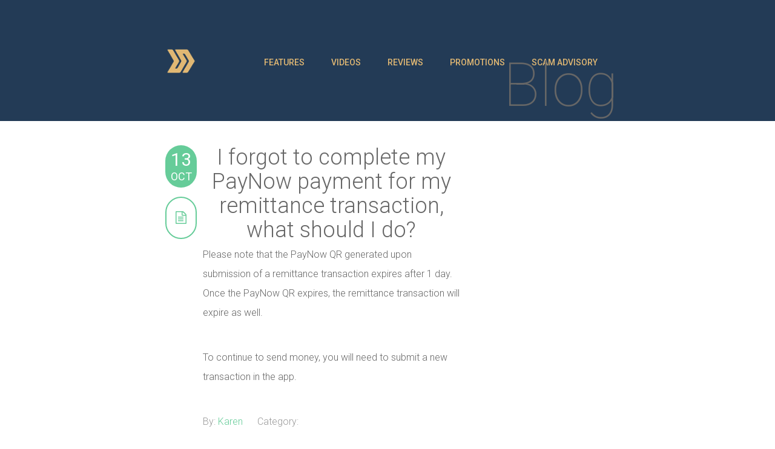

--- FILE ---
content_type: text/html; charset=UTF-8
request_url: https://slide.sg/faqconc/i-forgot-to-complete-my-paynow-payment-for-my-remittance-transaction-what-should-i-do/
body_size: 10753
content:
<!DOCTYPE html>
<html lang="en-US">
<head>
    <title>SLIDE</title>

    <meta charset="UTF-8">
    <meta name="viewport" content="initial-scale=1, maximum-scale=1">

    <title>I forgot to complete my PayNow payment for my remittance transaction, what should I do? &#8211; SLIDE</title>
<meta name='robots' content='max-image-preview:large' />
	<style>img:is([sizes="auto" i], [sizes^="auto," i]) { contain-intrinsic-size: 3000px 1500px }</style>
		<!-- Pixel Cat Facebook Pixel Code -->
	<script>
	!function(f,b,e,v,n,t,s){if(f.fbq)return;n=f.fbq=function(){n.callMethod?
	n.callMethod.apply(n,arguments):n.queue.push(arguments)};if(!f._fbq)f._fbq=n;
	n.push=n;n.loaded=!0;n.version='2.0';n.queue=[];t=b.createElement(e);t.async=!0;
	t.src=v;s=b.getElementsByTagName(e)[0];s.parentNode.insertBefore(t,s)}(window,
	document,'script','https://connect.facebook.net/en_US/fbevents.js' );
	fbq( 'init', '379942852420389' );	</script>
	<!-- DO NOT MODIFY -->
	<!-- End Facebook Pixel Code -->
	
<!-- Google Tag Manager for WordPress by gtm4wp.com -->
<script data-cfasync="false" data-pagespeed-no-defer>
	var gtm4wp_datalayer_name = "dataLayer";
	var dataLayer = dataLayer || [];
</script>
<!-- End Google Tag Manager for WordPress by gtm4wp.com --><link rel='dns-prefetch' href='//fonts.googleapis.com' />
		<!-- This site uses the Google Analytics by MonsterInsights plugin v9.2.2 - Using Analytics tracking - https://www.monsterinsights.com/ -->
							<script src="//www.googletagmanager.com/gtag/js?id=G-872B3BNTD6"  data-cfasync="false" data-wpfc-render="false" type="text/javascript" async></script>
			<script data-cfasync="false" data-wpfc-render="false" type="text/javascript">
				var mi_version = '9.2.2';
				var mi_track_user = true;
				var mi_no_track_reason = '';
								var MonsterInsightsDefaultLocations = {"page_location":"https:\/\/slide.sg\/faqconc\/i-forgot-to-complete-my-paynow-payment-for-my-remittance-transaction-what-should-i-do\/"};
				if ( typeof MonsterInsightsPrivacyGuardFilter === 'function' ) {
					var MonsterInsightsLocations = (typeof MonsterInsightsExcludeQuery === 'object') ? MonsterInsightsPrivacyGuardFilter( MonsterInsightsExcludeQuery ) : MonsterInsightsPrivacyGuardFilter( MonsterInsightsDefaultLocations );
				} else {
					var MonsterInsightsLocations = (typeof MonsterInsightsExcludeQuery === 'object') ? MonsterInsightsExcludeQuery : MonsterInsightsDefaultLocations;
				}

								var disableStrs = [
										'ga-disable-G-872B3BNTD6',
									];

				/* Function to detect opted out users */
				function __gtagTrackerIsOptedOut() {
					for (var index = 0; index < disableStrs.length; index++) {
						if (document.cookie.indexOf(disableStrs[index] + '=true') > -1) {
							return true;
						}
					}

					return false;
				}

				/* Disable tracking if the opt-out cookie exists. */
				if (__gtagTrackerIsOptedOut()) {
					for (var index = 0; index < disableStrs.length; index++) {
						window[disableStrs[index]] = true;
					}
				}

				/* Opt-out function */
				function __gtagTrackerOptout() {
					for (var index = 0; index < disableStrs.length; index++) {
						document.cookie = disableStrs[index] + '=true; expires=Thu, 31 Dec 2099 23:59:59 UTC; path=/';
						window[disableStrs[index]] = true;
					}
				}

				if ('undefined' === typeof gaOptout) {
					function gaOptout() {
						__gtagTrackerOptout();
					}
				}
								window.dataLayer = window.dataLayer || [];

				window.MonsterInsightsDualTracker = {
					helpers: {},
					trackers: {},
				};
				if (mi_track_user) {
					function __gtagDataLayer() {
						dataLayer.push(arguments);
					}

					function __gtagTracker(type, name, parameters) {
						if (!parameters) {
							parameters = {};
						}

						if (parameters.send_to) {
							__gtagDataLayer.apply(null, arguments);
							return;
						}

						if (type === 'event') {
														parameters.send_to = monsterinsights_frontend.v4_id;
							var hookName = name;
							if (typeof parameters['event_category'] !== 'undefined') {
								hookName = parameters['event_category'] + ':' + name;
							}

							if (typeof MonsterInsightsDualTracker.trackers[hookName] !== 'undefined') {
								MonsterInsightsDualTracker.trackers[hookName](parameters);
							} else {
								__gtagDataLayer('event', name, parameters);
							}
							
						} else {
							__gtagDataLayer.apply(null, arguments);
						}
					}

					__gtagTracker('js', new Date());
					__gtagTracker('set', {
						'developer_id.dZGIzZG': true,
											});
					if ( MonsterInsightsLocations.page_location ) {
						__gtagTracker('set', MonsterInsightsLocations);
					}
										__gtagTracker('config', 'G-872B3BNTD6', {"forceSSL":"true"} );
															window.gtag = __gtagTracker;										(function () {
						/* https://developers.google.com/analytics/devguides/collection/analyticsjs/ */
						/* ga and __gaTracker compatibility shim. */
						var noopfn = function () {
							return null;
						};
						var newtracker = function () {
							return new Tracker();
						};
						var Tracker = function () {
							return null;
						};
						var p = Tracker.prototype;
						p.get = noopfn;
						p.set = noopfn;
						p.send = function () {
							var args = Array.prototype.slice.call(arguments);
							args.unshift('send');
							__gaTracker.apply(null, args);
						};
						var __gaTracker = function () {
							var len = arguments.length;
							if (len === 0) {
								return;
							}
							var f = arguments[len - 1];
							if (typeof f !== 'object' || f === null || typeof f.hitCallback !== 'function') {
								if ('send' === arguments[0]) {
									var hitConverted, hitObject = false, action;
									if ('event' === arguments[1]) {
										if ('undefined' !== typeof arguments[3]) {
											hitObject = {
												'eventAction': arguments[3],
												'eventCategory': arguments[2],
												'eventLabel': arguments[4],
												'value': arguments[5] ? arguments[5] : 1,
											}
										}
									}
									if ('pageview' === arguments[1]) {
										if ('undefined' !== typeof arguments[2]) {
											hitObject = {
												'eventAction': 'page_view',
												'page_path': arguments[2],
											}
										}
									}
									if (typeof arguments[2] === 'object') {
										hitObject = arguments[2];
									}
									if (typeof arguments[5] === 'object') {
										Object.assign(hitObject, arguments[5]);
									}
									if ('undefined' !== typeof arguments[1].hitType) {
										hitObject = arguments[1];
										if ('pageview' === hitObject.hitType) {
											hitObject.eventAction = 'page_view';
										}
									}
									if (hitObject) {
										action = 'timing' === arguments[1].hitType ? 'timing_complete' : hitObject.eventAction;
										hitConverted = mapArgs(hitObject);
										__gtagTracker('event', action, hitConverted);
									}
								}
								return;
							}

							function mapArgs(args) {
								var arg, hit = {};
								var gaMap = {
									'eventCategory': 'event_category',
									'eventAction': 'event_action',
									'eventLabel': 'event_label',
									'eventValue': 'event_value',
									'nonInteraction': 'non_interaction',
									'timingCategory': 'event_category',
									'timingVar': 'name',
									'timingValue': 'value',
									'timingLabel': 'event_label',
									'page': 'page_path',
									'location': 'page_location',
									'title': 'page_title',
									'referrer' : 'page_referrer',
								};
								for (arg in args) {
																		if (!(!args.hasOwnProperty(arg) || !gaMap.hasOwnProperty(arg))) {
										hit[gaMap[arg]] = args[arg];
									} else {
										hit[arg] = args[arg];
									}
								}
								return hit;
							}

							try {
								f.hitCallback();
							} catch (ex) {
							}
						};
						__gaTracker.create = newtracker;
						__gaTracker.getByName = newtracker;
						__gaTracker.getAll = function () {
							return [];
						};
						__gaTracker.remove = noopfn;
						__gaTracker.loaded = true;
						window['__gaTracker'] = __gaTracker;
					})();
									} else {
										console.log("");
					(function () {
						function __gtagTracker() {
							return null;
						}

						window['__gtagTracker'] = __gtagTracker;
						window['gtag'] = __gtagTracker;
					})();
									}
			</script>
				<!-- / Google Analytics by MonsterInsights -->
		<script type="text/javascript">
/* <![CDATA[ */
window._wpemojiSettings = {"baseUrl":"https:\/\/s.w.org\/images\/core\/emoji\/15.0.3\/72x72\/","ext":".png","svgUrl":"https:\/\/s.w.org\/images\/core\/emoji\/15.0.3\/svg\/","svgExt":".svg","source":{"concatemoji":"https:\/\/slide.sg\/wp-includes\/js\/wp-emoji-release.min.js"}};
/*! This file is auto-generated */
!function(i,n){var o,s,e;function c(e){try{var t={supportTests:e,timestamp:(new Date).valueOf()};sessionStorage.setItem(o,JSON.stringify(t))}catch(e){}}function p(e,t,n){e.clearRect(0,0,e.canvas.width,e.canvas.height),e.fillText(t,0,0);var t=new Uint32Array(e.getImageData(0,0,e.canvas.width,e.canvas.height).data),r=(e.clearRect(0,0,e.canvas.width,e.canvas.height),e.fillText(n,0,0),new Uint32Array(e.getImageData(0,0,e.canvas.width,e.canvas.height).data));return t.every(function(e,t){return e===r[t]})}function u(e,t,n){switch(t){case"flag":return n(e,"\ud83c\udff3\ufe0f\u200d\u26a7\ufe0f","\ud83c\udff3\ufe0f\u200b\u26a7\ufe0f")?!1:!n(e,"\ud83c\uddfa\ud83c\uddf3","\ud83c\uddfa\u200b\ud83c\uddf3")&&!n(e,"\ud83c\udff4\udb40\udc67\udb40\udc62\udb40\udc65\udb40\udc6e\udb40\udc67\udb40\udc7f","\ud83c\udff4\u200b\udb40\udc67\u200b\udb40\udc62\u200b\udb40\udc65\u200b\udb40\udc6e\u200b\udb40\udc67\u200b\udb40\udc7f");case"emoji":return!n(e,"\ud83d\udc26\u200d\u2b1b","\ud83d\udc26\u200b\u2b1b")}return!1}function f(e,t,n){var r="undefined"!=typeof WorkerGlobalScope&&self instanceof WorkerGlobalScope?new OffscreenCanvas(300,150):i.createElement("canvas"),a=r.getContext("2d",{willReadFrequently:!0}),o=(a.textBaseline="top",a.font="600 32px Arial",{});return e.forEach(function(e){o[e]=t(a,e,n)}),o}function t(e){var t=i.createElement("script");t.src=e,t.defer=!0,i.head.appendChild(t)}"undefined"!=typeof Promise&&(o="wpEmojiSettingsSupports",s=["flag","emoji"],n.supports={everything:!0,everythingExceptFlag:!0},e=new Promise(function(e){i.addEventListener("DOMContentLoaded",e,{once:!0})}),new Promise(function(t){var n=function(){try{var e=JSON.parse(sessionStorage.getItem(o));if("object"==typeof e&&"number"==typeof e.timestamp&&(new Date).valueOf()<e.timestamp+604800&&"object"==typeof e.supportTests)return e.supportTests}catch(e){}return null}();if(!n){if("undefined"!=typeof Worker&&"undefined"!=typeof OffscreenCanvas&&"undefined"!=typeof URL&&URL.createObjectURL&&"undefined"!=typeof Blob)try{var e="postMessage("+f.toString()+"("+[JSON.stringify(s),u.toString(),p.toString()].join(",")+"));",r=new Blob([e],{type:"text/javascript"}),a=new Worker(URL.createObjectURL(r),{name:"wpTestEmojiSupports"});return void(a.onmessage=function(e){c(n=e.data),a.terminate(),t(n)})}catch(e){}c(n=f(s,u,p))}t(n)}).then(function(e){for(var t in e)n.supports[t]=e[t],n.supports.everything=n.supports.everything&&n.supports[t],"flag"!==t&&(n.supports.everythingExceptFlag=n.supports.everythingExceptFlag&&n.supports[t]);n.supports.everythingExceptFlag=n.supports.everythingExceptFlag&&!n.supports.flag,n.DOMReady=!1,n.readyCallback=function(){n.DOMReady=!0}}).then(function(){return e}).then(function(){var e;n.supports.everything||(n.readyCallback(),(e=n.source||{}).concatemoji?t(e.concatemoji):e.wpemoji&&e.twemoji&&(t(e.twemoji),t(e.wpemoji)))}))}((window,document),window._wpemojiSettings);
/* ]]> */
</script>
<link rel='stylesheet' id='layerslider-css' href='https://slide.sg/wp-content/plugins/LayerSlider/assets/static/layerslider/css/layerslider.css' type='text/css' media='all' />
<link rel='stylesheet' id='ls-user-css' href='https://slide.sg/wp-content/uploads/layerslider.custom.css' type='text/css' media='all' />
<link rel='stylesheet' id='ls-google-fonts-css' href='https://fonts.googleapis.com/css?family=Lato:100,100i,200,200i,300,300i,400,400i,500,500i,600,600i,700,700i,800,800i,900,900i%7COpen+Sans:100,100i,200,200i,300,300i,400,400i,500,500i,600,600i,700,700i,800,800i,900,900i%7CIndie+Flower:100,100i,200,200i,300,300i,400,400i,500,500i,600,600i,700,700i,800,800i,900,900i%7COswald:100,100i,200,200i,300,300i,400,400i,500,500i,600,600i,700,700i,800,800i,900,900i' type='text/css' media='all' />
<style id='wp-emoji-styles-inline-css' type='text/css'>

	img.wp-smiley, img.emoji {
		display: inline !important;
		border: none !important;
		box-shadow: none !important;
		height: 1em !important;
		width: 1em !important;
		margin: 0 0.07em !important;
		vertical-align: -0.1em !important;
		background: none !important;
		padding: 0 !important;
	}
</style>
<link rel='stylesheet' id='mediaelement-css' href='https://slide.sg/wp-includes/js/mediaelement/mediaelementplayer-legacy.min.css' type='text/css' media='all' />
<link rel='stylesheet' id='wp-mediaelement-css' href='https://slide.sg/wp-includes/js/mediaelement/wp-mediaelement.min.css' type='text/css' media='all' />
<style id='jetpack-sharing-buttons-style-inline-css' type='text/css'>
.jetpack-sharing-buttons__services-list{display:flex;flex-direction:row;flex-wrap:wrap;gap:0;list-style-type:none;margin:5px;padding:0}.jetpack-sharing-buttons__services-list.has-small-icon-size{font-size:12px}.jetpack-sharing-buttons__services-list.has-normal-icon-size{font-size:16px}.jetpack-sharing-buttons__services-list.has-large-icon-size{font-size:24px}.jetpack-sharing-buttons__services-list.has-huge-icon-size{font-size:36px}@media print{.jetpack-sharing-buttons__services-list{display:none!important}}.editor-styles-wrapper .wp-block-jetpack-sharing-buttons{gap:0;padding-inline-start:0}ul.jetpack-sharing-buttons__services-list.has-background{padding:1.25em 2.375em}
</style>
<link rel='stylesheet' id='contact-form-7-css' href='https://slide.sg/wp-content/plugins/contact-form-7/includes/css/styles.css' type='text/css' media='all' />
<link rel='stylesheet' id='parent-style-css' href='https://slide.sg/wp-content/themes/digitalscience-delicious/style.css' type='text/css' media='all' />
<link rel='stylesheet' id='delicious_theme-css' href='https://slide.sg/wp-content/themes/digitalscience-delicious-child/css/slide-199c04a0f805e7c24ea9ea56f829194f.css' type='text/css' media='all' />
<link rel='stylesheet' id='delicious-css' href='https://slide.sg/wp-content/themes/digitalscience-delicious-child/style.css' type='text/css' media='all' />
<link rel='stylesheet' id='lightbox-css' href='https://slide.sg/wp-content/themes/digitalscience-delicious/css/lightbox.css' type='text/css' media='all' />
<link rel='stylesheet' id='font-awesome-css' href='https://slide.sg/wp-content/plugins/elementor/assets/lib/font-awesome/css/font-awesome.min.css' type='text/css' media='all' />
<link rel='stylesheet' id='__EPYT__style-css' href='https://slide.sg/wp-content/plugins/youtube-embed-plus/styles/ytprefs.min.css' type='text/css' media='all' />
<style id='__EPYT__style-inline-css' type='text/css'>

                .epyt-gallery-thumb {
                        width: 33.333%;
                }
                
</style>
<script type="text/javascript" src="https://slide.sg/wp-includes/js/jquery/jquery.min.js" id="jquery-core-js"></script>
<script type="text/javascript" src="https://slide.sg/wp-includes/js/jquery/jquery-migrate.min.js" id="jquery-migrate-js"></script>
<script type="text/javascript" id="layerslider-utils-js-extra">
/* <![CDATA[ */
var LS_Meta = {"v":"7.2.5","fixGSAP":"1"};
/* ]]> */
</script>
<script type="text/javascript" src="https://slide.sg/wp-content/plugins/LayerSlider/assets/static/layerslider/js/layerslider.utils.js" id="layerslider-utils-js"></script>
<script type="text/javascript" src="https://slide.sg/wp-content/plugins/LayerSlider/assets/static/layerslider/js/layerslider.kreaturamedia.jquery.js" id="layerslider-js"></script>
<script type="text/javascript" src="https://slide.sg/wp-content/plugins/LayerSlider/assets/static/layerslider/js/layerslider.transitions.js" id="layerslider-transitions-js"></script>
<script type="text/javascript" src="https://slide.sg/wp-content/plugins/google-analytics-for-wordpress/assets/js/frontend-gtag.min.js" id="monsterinsights-frontend-script-js" async="async" data-wp-strategy="async"></script>
<script data-cfasync="false" data-wpfc-render="false" type="text/javascript" id='monsterinsights-frontend-script-js-extra'>/* <![CDATA[ */
var monsterinsights_frontend = {"js_events_tracking":"true","download_extensions":"doc,pdf,ppt,zip,xls,docx,pptx,xlsx","inbound_paths":"[]","home_url":"https:\/\/slide.sg","hash_tracking":"false","v4_id":"G-872B3BNTD6"};/* ]]> */
</script>
<script type="text/javascript" id="__ytprefs__-js-extra">
/* <![CDATA[ */
var _EPYT_ = {"ajaxurl":"https:\/\/slide.sg\/wp-admin\/admin-ajax.php","security":"134696a060","gallery_scrolloffset":"20","eppathtoscripts":"https:\/\/slide.sg\/wp-content\/plugins\/youtube-embed-plus\/scripts\/","eppath":"https:\/\/slide.sg\/wp-content\/plugins\/youtube-embed-plus\/","epresponsiveselector":"[\"iframe.__youtube_prefs__\",\"iframe[src*='youtube.com']\",\"iframe[src*='youtube-nocookie.com']\",\"iframe[data-ep-src*='youtube.com']\",\"iframe[data-ep-src*='youtube-nocookie.com']\",\"iframe[data-ep-gallerysrc*='youtube.com']\"]","epdovol":"1","version":"14.2.1.2","evselector":"iframe.__youtube_prefs__[src], iframe[src*=\"youtube.com\/embed\/\"], iframe[src*=\"youtube-nocookie.com\/embed\/\"]","ajax_compat":"","maxres_facade":"eager","ytapi_load":"light","pause_others":"","stopMobileBuffer":"1","facade_mode":"","not_live_on_channel":"","vi_active":"","vi_js_posttypes":[]};
/* ]]> */
</script>
<script type="text/javascript" src="https://slide.sg/wp-content/plugins/youtube-embed-plus/scripts/ytprefs.min.js" id="__ytprefs__-js"></script>
<meta name="generator" content="Powered by LayerSlider 7.2.5 - Multi-Purpose, Responsive, Parallax, Mobile-Friendly Slider Plugin for WordPress." />
<!-- LayerSlider updates and docs at: https://layerslider.com -->
<link rel="EditURI" type="application/rsd+xml" title="RSD" href="https://slide.sg/xmlrpc.php?rsd" />
<link rel="canonical" href="https://slide.sg/faqconc/i-forgot-to-complete-my-paynow-payment-for-my-remittance-transaction-what-should-i-do/" />

<!-- Google Tag Manager for WordPress by gtm4wp.com -->
<!-- GTM Container placement set to footer -->
<script data-cfasync="false" data-pagespeed-no-defer>
	var dataLayer_content = {"pagePostType":"faqconc","pagePostType2":"single-faqconc","pagePostAuthor":"Karen"};
	dataLayer.push( dataLayer_content );
</script>
<script data-cfasync="false">
(function(w,d,s,l,i){w[l]=w[l]||[];w[l].push({'gtm.start':
new Date().getTime(),event:'gtm.js'});var f=d.getElementsByTagName(s)[0],
j=d.createElement(s),dl=l!='dataLayer'?'&l='+l:'';j.async=true;j.src=
'//www.googletagmanager.com/gtm.js?id='+i+dl;f.parentNode.insertBefore(j,f);
})(window,document,'script','dataLayer','GTM-TRJVT6B');
</script>
<!-- End Google Tag Manager for WordPress by gtm4wp.com --><style type='text/css'>body {font-family: 'Roboto', sans-serif;}</style><meta name="generator" content="Elementor 3.25.10; features: additional_custom_breakpoints, e_optimized_control_loading; settings: css_print_method-external, google_font-enabled, font_display-auto">
			<style>
				.e-con.e-parent:nth-of-type(n+4):not(.e-lazyloaded):not(.e-no-lazyload),
				.e-con.e-parent:nth-of-type(n+4):not(.e-lazyloaded):not(.e-no-lazyload) * {
					background-image: none !important;
				}
				@media screen and (max-height: 1024px) {
					.e-con.e-parent:nth-of-type(n+3):not(.e-lazyloaded):not(.e-no-lazyload),
					.e-con.e-parent:nth-of-type(n+3):not(.e-lazyloaded):not(.e-no-lazyload) * {
						background-image: none !important;
					}
				}
				@media screen and (max-height: 640px) {
					.e-con.e-parent:nth-of-type(n+2):not(.e-lazyloaded):not(.e-no-lazyload),
					.e-con.e-parent:nth-of-type(n+2):not(.e-lazyloaded):not(.e-no-lazyload) * {
						background-image: none !important;
					}
				}
			</style>
			
<!-- Jetpack Open Graph Tags -->
<meta property="og:type" content="article" />
<meta property="og:title" content="I forgot to complete my PayNow payment for my remittance transaction, what should I do?" />
<meta property="og:url" content="https://slide.sg/faqconc/i-forgot-to-complete-my-paynow-payment-for-my-remittance-transaction-what-should-i-do/" />
<meta property="og:description" content="Please note that the PayNow QR generated upon submission of a remittance transaction expires after 1 day. Once the PayNow QR expires, the remittance transaction will expire as well. &nbsp; To conti…" />
<meta property="article:published_time" content="2021-10-13T03:25:56+00:00" />
<meta property="article:modified_time" content="2021-10-13T03:25:56+00:00" />
<meta property="og:site_name" content="SLIDE" />
<meta property="og:image" content="https://slide.sg/wp-content/uploads/2017/06/cropped-Slide-logo.png" />
<meta property="og:image:width" content="512" />
<meta property="og:image:height" content="512" />
<meta property="og:image:alt" content="slide gold logo in dark blue background" />
<meta property="og:locale" content="en_US" />
<meta name="twitter:text:title" content="I forgot to complete my PayNow payment for my remittance transaction, what should I do?" />
<meta name="twitter:image" content="https://slide.sg/wp-content/uploads/2017/06/cropped-Slide-logo-270x270.png" />
<meta name="twitter:card" content="summary" />

<!-- End Jetpack Open Graph Tags -->
<link rel="icon" href="https://slide.sg/wp-content/uploads/2017/06/cropped-Slide-logo-32x32.png" sizes="32x32" />
<link rel="icon" href="https://slide.sg/wp-content/uploads/2017/06/cropped-Slide-logo-192x192.png" sizes="192x192" />
<link rel="apple-touch-icon" href="https://slide.sg/wp-content/uploads/2017/06/cropped-Slide-logo-180x180.png" />
<meta name="msapplication-TileImage" content="https://slide.sg/wp-content/uploads/2017/06/cropped-Slide-logo-270x270.png" />
    <style type="text/css">
        #reviews .row, #videos .row{
width:100%;
padding: 0;
} 
@media only screen and (max-width: 1170px){
#followMenu > .mainMenu > li.menu-item:last-child > a{
   /*display: none;*/
}
}
@media only screen and (max-width: 767px){
#topContainer > #navigationWrap {
    margin: 20px 0 0px ;
}
#navigationWrap > .row > .one-col{
  margin: 0 0px 20px 0;
}
.bottomMenu li {
 line-height: 25px;
}
.bottomMenu li:nth-child(3):after { 
content: "\A";
white-space: pre; 
}
}

@media (min-width: 1070px){
.sectionTitle {
padding-top: 5px;
}
}
.postTitle{
text-align: center;
}

#postWrap > .row > .eight-col, .revWrap {
width: auto;
}

@media only screen and (min-width: 768px){
.ls-container{
height: 380px!important;
}
}

@media only screen and (max-width: 768px){
}    </style>
</head>

<body class="faqconc-template-default single single-faqconc postid-2221 elementor-default elementor-kit-2193">
    <a id="section-home"></a>
    <!--responsive menu placeholder-->
    <div id="followMenu">
                    <ul id="menu-single-page-menu" class="mainMenu"><li id="menu-item-397" class="menu-item menu-item-type-custom menu-item-object-custom menu-item-home menu-item-397"><a href="https://slide.sg/#features" data-ps2id-api="true">FEATURES</a></li>
<li id="menu-item-440" class="menu-item menu-item-type-custom menu-item-object-custom menu-item-440"><a href="https://slide.sg/video-guides/%20" data-ps2id-api="true">VIDEOS</a></li>
<li id="menu-item-441" class="menu-item menu-item-type-custom menu-item-object-custom menu-item-home menu-item-441"><a href="https://slide.sg/#reviews" data-ps2id-api="true">REVIEWS</a></li>
<li id="menu-item-581" class="menu-item menu-item-type-post_type menu-item-object-page menu-item-581"><a href="https://slide.sg/promotions/" data-ps2id-api="true">PROMOTIONS</a></li>
<li id="menu-item-2455" class="menu-item menu-item-type-post_type menu-item-object-page menu-item-2455"><a href="https://slide.sg/scam-advisory/" data-ps2id-api="true">SCAM ADVISORY</a></li>
</ul>        <div class="clear"></div>
    </div>

    <!--BEGIN TOP CONTAINER (slider&nav)-->
    <section id="topContainer" class="pageTopContainer">
        <div id="navigationWrap">
            <div class="row">
                <div class="one-col"><a href=" https://slide.sg/#section-home "><img src="https://slide.sg/wp-content/uploads/2017/06/slide-gold-logo.png" alt="Delicious Mint" /></a></div>
                <div class="eleven-col last-col menuWrap">
                    <ul id="menu-single-page-menu-1" class="mainMenu"><li class="menu-item menu-item-type-custom menu-item-object-custom menu-item-home menu-item-397"><a href="https://slide.sg/#features" data-ps2id-api="true">FEATURES</a></li>
<li class="menu-item menu-item-type-custom menu-item-object-custom menu-item-440"><a href="https://slide.sg/video-guides/%20" data-ps2id-api="true">VIDEOS</a></li>
<li class="menu-item menu-item-type-custom menu-item-object-custom menu-item-home menu-item-441"><a href="https://slide.sg/#reviews" data-ps2id-api="true">REVIEWS</a></li>
<li class="menu-item menu-item-type-post_type menu-item-object-page menu-item-581"><a href="https://slide.sg/promotions/" data-ps2id-api="true">PROMOTIONS</a></li>
<li class="menu-item menu-item-type-post_type menu-item-object-page menu-item-2455"><a href="https://slide.sg/scam-advisory/" data-ps2id-api="true">SCAM ADVISORY</a></li>
</ul>                    <div class="clear"></div>
                </div>
                <div class="clear"></div>
            </div>
        </div>

        <div class="row">
                    </div>
    </section>
    <!--END TOP CONTAINER-->

    <!--BEGIN CONTENT WRAPPER-->
    <div id="contentWrapper">
	<div id="postWrap" class="section-100-130 whiteBgSection">
	<img class="triangleTop" src="https://slide.sg/wp-content/themes/digitalscience-delicious/img/tri-white-top.png" alt="" />
		<div class="row">

			<div class="eight-col">
				
				<!--POST META-->
				<div class="one-col">
					<div class="postDate">
						13						<span>Oct</span>
					</div>

					<div class="postType">
						<i class="fa fa-file-text-o"></i>					</div>

					<div class="galleryControl">
					</div>
				</div>
				<!--END POST META-->



				<!--POST CONTENT-->
				<div id="post-2221" class="seven-col last-col del-post-body post-2221 faqconc type-faqconc status-publish hentry faqconc_cat-paynow">

					
					<h2 class="postTitle">
						I forgot to complete my PayNow payment for my remittance transaction, what should I do?					</h2>
					<div class="page" title="Page 7">
<div class="section">
<div class="layoutArea">
<div class="column">
<p>Please note that the PayNow QR generated upon submission of a remittance transaction expires after 1 day. Once the PayNow QR expires, the remittance transaction will expire as well.</p>
<p>&nbsp;</p>
<p>To continue to send money, you will need to submit a new transaction in the app.</p>
</div>
</div>
</div>
</div>

					<br/><br/>
					<p class="postInfo">
						By: <a href="https://slide.sg/author/karen/" title="Posts by Karen" rel="author">Karen</a><span class="spacerHor"></span>
						Category: <span class="spacerHor"></span>
											</p>
					<div class="spacerDel"></div>
					<hr>

					
<div id="comments" class="comments-area">

	
	
</div><!-- #comments -->
 
					
				</div>
				<div class="clear"></div>
							</div>
			<!--END POST CONTENT-->


			<!--SIDEBAR-->
			<div class="prefix-one three-col last-col">
				<p class="blogCaption hide-tablet hide-mobile">Blog</p>
				<div id="sidebarDelicious">
	<div id="custom_html-2" class="widget_text widget widget_custom_html"><div class="textwidget custom-html-widget"><!-- Facebook Pixel Code -->
<script>
!function(f,b,e,v,n,t,s)
{if(f.fbq)return;n=f.fbq=function(){n.callMethod?
n.callMethod.apply(n,arguments):n.queue.push(arguments)};
if(!f._fbq)f._fbq=n;n.push=n;n.loaded=!0;n.version='2.0';
n.queue=[];t=b.createElement(e);t.async=!0;
t.src=v;s=b.getElementsByTagName(e)[0];
s.parentNode.insertBefore(t,s)}(window,document,'script',
'https://connect.facebook.net/en_US/fbevents.js');
 fbq('init', '379942852420389'); 
fbq('track', 'PageView');
</script>
<noscript>
 <img height="1" width="1" 
src="https://www.facebook.com/tr?id=379942852420389&ev=PageView
&noscript=1"/>
</noscript>
<!-- End Facebook Pixel Code --></div></div><div id="custom_html-3" class="widget_text widget widget_custom_html"><div class="textwidget custom-html-widget"><script>console.log("run");</script></div></div></div>			</div>
			<!--END SIDEBAR-->	

				
		</div>
		<div class="clear"></div>
		<img class="triangleBottom" src="https://slide.sg/wp-content/themes/digitalscience-delicious/img/tri-white-bot.png" alt="" />
	</div>
	<div class="clear"></div>

    <!--BEGIN FOOTER WRAPPER-->
    <section id="footerContainer" class="section-160-30 footer">
        <div class="separator80"></div>
        <a href="#"><img src="https://slide.sg/wp-content/uploads/2017/06/slide-gold-logo.png" alt="Delicious Mint" /></a>

        <a href="https://www.twitter.com/slide_sg"><i class="fa fa-twitter"></i></a>        <a href="https://www.facebook.com/slide.sg"><i class="fa fa-facebook"></i></a>                <a href="https://www.instagram.com/slide.sg"><i class="fa fa-instagram"></i></a>                <a href="https://www.youtube.com/channel/UC0RIXez8iq8zhCMSwvbUbtw?view_as=subscriber"><i class="fa fa-youtube"></i></a>
        <div class="separator80"></div>
        <div class="bottomMenu">
            <div class="menu-footer-container"><ul id="menu-footer" class="menu"><li id="menu-item-393" class="menu-item menu-item-type-post_type menu-item-object-page menu-item-393"><a href="https://slide.sg/about/" data-ps2id-api="true">About</a></li>
<li id="menu-item-578" class="menu-item menu-item-type-post_type menu-item-object-page menu-item-578"><a href="https://slide.sg/guide/" data-ps2id-api="true">Guide</a></li>
<li id="menu-item-827" class="menu-item menu-item-type-post_type menu-item-object-page menu-item-827"><a href="https://slide.sg/top-up-points/" data-ps2id-api="true">Top Up Points</a></li>
<li id="menu-item-579" class="menu-item menu-item-type-post_type menu-item-object-page menu-item-579"><a href="https://slide.sg/faq/" data-ps2id-api="true">FAQ</a></li>
<li id="menu-item-224" class="menu-item menu-item-type-post_type menu-item-object-page menu-item-224"><a href="https://slide.sg/terms/" data-ps2id-api="true">Terms &#038; Conditions</a></li>
<li id="menu-item-225" class="menu-item menu-item-type-post_type menu-item-object-page menu-item-225"><a href="https://slide.sg/privacy/" data-ps2id-api="true">Privacy Policy</a></li>
</ul></div>        </div>
        <div class="separator80"></div>
        <p>Copyright © 2016 iAPPS Pte Ltd. All rights reserved.</p>
    </section>
    <!--END FOOTER WRAPPER-->

</div>
<!--END CONTENT WRAPPER-->
<div id="responsiveMenuToggle"><i class="fa fa-bars"></i></div>
<a id="toTop" href="#"><i class="fa fa-angle-up"></i></a>

<script type="text/javascript">
    </script>

<!-- GTM Container placement set to footer -->
<!-- Google Tag Manager (noscript) -->
				<noscript><iframe src="https://www.googletagmanager.com/ns.html?id=GTM-TRJVT6B" height="0" width="0" style="display:none;visibility:hidden" aria-hidden="true"></iframe></noscript>
<!-- End Google Tag Manager (noscript) -->			<script type='text/javascript'>
				const lazyloadRunObserver = () => {
					const lazyloadBackgrounds = document.querySelectorAll( `.e-con.e-parent:not(.e-lazyloaded)` );
					const lazyloadBackgroundObserver = new IntersectionObserver( ( entries ) => {
						entries.forEach( ( entry ) => {
							if ( entry.isIntersecting ) {
								let lazyloadBackground = entry.target;
								if( lazyloadBackground ) {
									lazyloadBackground.classList.add( 'e-lazyloaded' );
								}
								lazyloadBackgroundObserver.unobserve( entry.target );
							}
						});
					}, { rootMargin: '200px 0px 200px 0px' } );
					lazyloadBackgrounds.forEach( ( lazyloadBackground ) => {
						lazyloadBackgroundObserver.observe( lazyloadBackground );
					} );
				};
				const events = [
					'DOMContentLoaded',
					'elementor/lazyload/observe',
				];
				events.forEach( ( event ) => {
					document.addEventListener( event, lazyloadRunObserver );
				} );
			</script>
			<script type="text/javascript" src="https://slide.sg/wp-includes/js/dist/hooks.min.js" id="wp-hooks-js"></script>
<script type="text/javascript" src="https://slide.sg/wp-includes/js/dist/i18n.min.js" id="wp-i18n-js"></script>
<script type="text/javascript" id="wp-i18n-js-after">
/* <![CDATA[ */
wp.i18n.setLocaleData( { 'text direction\u0004ltr': [ 'ltr' ] } );
/* ]]> */
</script>
<script type="text/javascript" src="https://slide.sg/wp-content/plugins/contact-form-7/includes/swv/js/index.js" id="swv-js"></script>
<script type="text/javascript" id="contact-form-7-js-before">
/* <![CDATA[ */
var wpcf7 = {
    "api": {
        "root": "https:\/\/slide.sg\/wp-json\/",
        "namespace": "contact-form-7\/v1"
    },
    "cached": 1
};
/* ]]> */
</script>
<script type="text/javascript" src="https://slide.sg/wp-content/plugins/contact-form-7/includes/js/index.js" id="contact-form-7-js"></script>
<script type="text/javascript" id="page-scroll-to-id-plugin-script-js-extra">
/* <![CDATA[ */
var mPS2id_params = {"instances":{"mPS2id_instance_0":{"selector":"a[rel='m_PageScroll2id']","autoSelectorMenuLinks":"true","excludeSelector":"a[href^='#tab-'], a[href^='#tabs-'], a[data-toggle]:not([data-toggle='tooltip']), a[data-slide], a[data-vc-tabs], a[data-vc-accordion], a.screen-reader-text.skip-link","scrollSpeed":1300,"autoScrollSpeed":"true","scrollEasing":"easeInOutExpo","scrollingEasing":"easeInOutCirc","forceScrollEasing":"false","pageEndSmoothScroll":"true","stopScrollOnUserAction":"false","autoCorrectScroll":"false","autoCorrectScrollExtend":"false","layout":"vertical","offset":"#navigationWrap:width(>1170)","dummyOffset":"false","highlightSelector":"","clickedClass":"mPS2id-clicked","targetClass":"mPS2id-target","highlightClass":"mPS2id-highlight","forceSingleHighlight":"false","keepHighlightUntilNext":"false","highlightByNextTarget":"false","appendHash":"false","scrollToHash":"true","scrollToHashForAll":"false","scrollToHashDelay":0,"scrollToHashUseElementData":"true","scrollToHashRemoveUrlHash":"false","disablePluginBelow":0,"adminDisplayWidgetsId":"true","adminTinyMCEbuttons":"true","unbindUnrelatedClickEvents":"false","unbindUnrelatedClickEventsSelector":"","normalizeAnchorPointTargets":"false","encodeLinks":"false"}},"total_instances":"1","shortcode_class":"_ps2id"};
/* ]]> */
</script>
<script type="text/javascript" src="https://slide.sg/wp-content/plugins/page-scroll-to-id/js/page-scroll-to-id.min.js" id="page-scroll-to-id-plugin-script-js"></script>
<script type="text/javascript" src="https://slide.sg/wp-content/plugins/duracelltomi-google-tag-manager/dist/js/gtm4wp-form-move-tracker.js" id="gtm4wp-form-move-tracker-js"></script>
<script type="text/javascript" src="https://slide.sg/wp-content/themes/digitalscience-delicious/includes/selectize/js/standalone/selectize.min.js" id="selectize-js"></script>
<script type="text/javascript" src="https://slide.sg/wp-content/themes/digitalscience-delicious/js/modernizr.js" id="modernizr-js"></script>
<script type="text/javascript" src="https://slide.sg/wp-content/themes/digitalscience-delicious/js/jquery.shuffle.js" id="shuffle-js"></script>
<script type="text/javascript" src="https://slide.sg/wp-content/themes/digitalscience-delicious/js/lightbox.min.js" id="lightbox-js"></script>
<script type="text/javascript" src="https://slide.sg/wp-content/themes/digitalscience-delicious/js/delicioustheme.min.js" id="delicious-js"></script>
<script type="text/javascript" src="https://www.google.com/recaptcha/api.js?render=6LexItQlAAAAAOlBjNSyPHmu0-XuOQw7mcuh4Kew" id="google-recaptcha-js"></script>
<script type="text/javascript" src="https://slide.sg/wp-includes/js/dist/vendor/wp-polyfill.min.js" id="wp-polyfill-js"></script>
<script type="text/javascript" id="wpcf7-recaptcha-js-before">
/* <![CDATA[ */
var wpcf7_recaptcha = {
    "sitekey": "6LexItQlAAAAAOlBjNSyPHmu0-XuOQw7mcuh4Kew",
    "actions": {
        "homepage": "homepage",
        "contactform": "contactform"
    }
};
/* ]]> */
</script>
<script type="text/javascript" src="https://slide.sg/wp-content/plugins/contact-form-7/modules/recaptcha/index.js" id="wpcf7-recaptcha-js"></script>
<script type="text/javascript" src="https://slide.sg/wp-content/plugins/youtube-embed-plus/scripts/fitvids.min.js" id="__ytprefsfitvids__-js"></script>
<script type="text/javascript" id="fca_pc_client_js-js-extra">
/* <![CDATA[ */
var fcaPcEvents = [];
var fcaPcPost = {"title":"I forgot to complete my PayNow payment for my remittance transaction, what should I do?","type":"faqconc","id":"2221","categories":[]};
var fcaPcOptions = {"pixel_types":["Facebook Pixel"],"ajax_url":"https:\/\/slide.sg\/wp-admin\/admin-ajax.php","debug":"","edd_currency":"USD","nonce":"2873cdb6f2","utm_support":"","user_parameters":"","edd_enabled":"","edd_delay":"0","woo_enabled":"","woo_delay":"0","video_enabled":""};
/* ]]> */
</script>
<script type="text/javascript" src="https://slide.sg/wp-content/plugins/facebook-conversion-pixel/pixel-cat.min.js" id="fca_pc_client_js-js"></script>
<script type="text/javascript" src="https://slide.sg/wp-content/plugins/facebook-conversion-pixel/video.js" id="fca_pc_video_js-js"></script>
<script defer src="https://static.cloudflareinsights.com/beacon.min.js/vcd15cbe7772f49c399c6a5babf22c1241717689176015" integrity="sha512-ZpsOmlRQV6y907TI0dKBHq9Md29nnaEIPlkf84rnaERnq6zvWvPUqr2ft8M1aS28oN72PdrCzSjY4U6VaAw1EQ==" data-cf-beacon='{"version":"2024.11.0","token":"52a3c553f38042e3b32c79cc7a0ffdb3","r":1,"server_timing":{"name":{"cfCacheStatus":true,"cfEdge":true,"cfExtPri":true,"cfL4":true,"cfOrigin":true,"cfSpeedBrain":true},"location_startswith":null}}' crossorigin="anonymous"></script>
</body>
</html>

<!-- Optimized by Speed Booster Pack v4.5.8.1 -->
<!--
Performance optimized by W3 Total Cache. Learn more: https://www.boldgrid.com/w3-total-cache/


Served from: slide.sg @ 2026-01-19 03:44:31 by W3 Total Cache
-->

--- FILE ---
content_type: text/html; charset=utf-8
request_url: https://www.google.com/recaptcha/api2/anchor?ar=1&k=6LexItQlAAAAAOlBjNSyPHmu0-XuOQw7mcuh4Kew&co=aHR0cHM6Ly9zbGlkZS5zZzo0NDM.&hl=en&v=PoyoqOPhxBO7pBk68S4YbpHZ&size=invisible&anchor-ms=20000&execute-ms=30000&cb=bpitu2w0mzct
body_size: 48709
content:
<!DOCTYPE HTML><html dir="ltr" lang="en"><head><meta http-equiv="Content-Type" content="text/html; charset=UTF-8">
<meta http-equiv="X-UA-Compatible" content="IE=edge">
<title>reCAPTCHA</title>
<style type="text/css">
/* cyrillic-ext */
@font-face {
  font-family: 'Roboto';
  font-style: normal;
  font-weight: 400;
  font-stretch: 100%;
  src: url(//fonts.gstatic.com/s/roboto/v48/KFO7CnqEu92Fr1ME7kSn66aGLdTylUAMa3GUBHMdazTgWw.woff2) format('woff2');
  unicode-range: U+0460-052F, U+1C80-1C8A, U+20B4, U+2DE0-2DFF, U+A640-A69F, U+FE2E-FE2F;
}
/* cyrillic */
@font-face {
  font-family: 'Roboto';
  font-style: normal;
  font-weight: 400;
  font-stretch: 100%;
  src: url(//fonts.gstatic.com/s/roboto/v48/KFO7CnqEu92Fr1ME7kSn66aGLdTylUAMa3iUBHMdazTgWw.woff2) format('woff2');
  unicode-range: U+0301, U+0400-045F, U+0490-0491, U+04B0-04B1, U+2116;
}
/* greek-ext */
@font-face {
  font-family: 'Roboto';
  font-style: normal;
  font-weight: 400;
  font-stretch: 100%;
  src: url(//fonts.gstatic.com/s/roboto/v48/KFO7CnqEu92Fr1ME7kSn66aGLdTylUAMa3CUBHMdazTgWw.woff2) format('woff2');
  unicode-range: U+1F00-1FFF;
}
/* greek */
@font-face {
  font-family: 'Roboto';
  font-style: normal;
  font-weight: 400;
  font-stretch: 100%;
  src: url(//fonts.gstatic.com/s/roboto/v48/KFO7CnqEu92Fr1ME7kSn66aGLdTylUAMa3-UBHMdazTgWw.woff2) format('woff2');
  unicode-range: U+0370-0377, U+037A-037F, U+0384-038A, U+038C, U+038E-03A1, U+03A3-03FF;
}
/* math */
@font-face {
  font-family: 'Roboto';
  font-style: normal;
  font-weight: 400;
  font-stretch: 100%;
  src: url(//fonts.gstatic.com/s/roboto/v48/KFO7CnqEu92Fr1ME7kSn66aGLdTylUAMawCUBHMdazTgWw.woff2) format('woff2');
  unicode-range: U+0302-0303, U+0305, U+0307-0308, U+0310, U+0312, U+0315, U+031A, U+0326-0327, U+032C, U+032F-0330, U+0332-0333, U+0338, U+033A, U+0346, U+034D, U+0391-03A1, U+03A3-03A9, U+03B1-03C9, U+03D1, U+03D5-03D6, U+03F0-03F1, U+03F4-03F5, U+2016-2017, U+2034-2038, U+203C, U+2040, U+2043, U+2047, U+2050, U+2057, U+205F, U+2070-2071, U+2074-208E, U+2090-209C, U+20D0-20DC, U+20E1, U+20E5-20EF, U+2100-2112, U+2114-2115, U+2117-2121, U+2123-214F, U+2190, U+2192, U+2194-21AE, U+21B0-21E5, U+21F1-21F2, U+21F4-2211, U+2213-2214, U+2216-22FF, U+2308-230B, U+2310, U+2319, U+231C-2321, U+2336-237A, U+237C, U+2395, U+239B-23B7, U+23D0, U+23DC-23E1, U+2474-2475, U+25AF, U+25B3, U+25B7, U+25BD, U+25C1, U+25CA, U+25CC, U+25FB, U+266D-266F, U+27C0-27FF, U+2900-2AFF, U+2B0E-2B11, U+2B30-2B4C, U+2BFE, U+3030, U+FF5B, U+FF5D, U+1D400-1D7FF, U+1EE00-1EEFF;
}
/* symbols */
@font-face {
  font-family: 'Roboto';
  font-style: normal;
  font-weight: 400;
  font-stretch: 100%;
  src: url(//fonts.gstatic.com/s/roboto/v48/KFO7CnqEu92Fr1ME7kSn66aGLdTylUAMaxKUBHMdazTgWw.woff2) format('woff2');
  unicode-range: U+0001-000C, U+000E-001F, U+007F-009F, U+20DD-20E0, U+20E2-20E4, U+2150-218F, U+2190, U+2192, U+2194-2199, U+21AF, U+21E6-21F0, U+21F3, U+2218-2219, U+2299, U+22C4-22C6, U+2300-243F, U+2440-244A, U+2460-24FF, U+25A0-27BF, U+2800-28FF, U+2921-2922, U+2981, U+29BF, U+29EB, U+2B00-2BFF, U+4DC0-4DFF, U+FFF9-FFFB, U+10140-1018E, U+10190-1019C, U+101A0, U+101D0-101FD, U+102E0-102FB, U+10E60-10E7E, U+1D2C0-1D2D3, U+1D2E0-1D37F, U+1F000-1F0FF, U+1F100-1F1AD, U+1F1E6-1F1FF, U+1F30D-1F30F, U+1F315, U+1F31C, U+1F31E, U+1F320-1F32C, U+1F336, U+1F378, U+1F37D, U+1F382, U+1F393-1F39F, U+1F3A7-1F3A8, U+1F3AC-1F3AF, U+1F3C2, U+1F3C4-1F3C6, U+1F3CA-1F3CE, U+1F3D4-1F3E0, U+1F3ED, U+1F3F1-1F3F3, U+1F3F5-1F3F7, U+1F408, U+1F415, U+1F41F, U+1F426, U+1F43F, U+1F441-1F442, U+1F444, U+1F446-1F449, U+1F44C-1F44E, U+1F453, U+1F46A, U+1F47D, U+1F4A3, U+1F4B0, U+1F4B3, U+1F4B9, U+1F4BB, U+1F4BF, U+1F4C8-1F4CB, U+1F4D6, U+1F4DA, U+1F4DF, U+1F4E3-1F4E6, U+1F4EA-1F4ED, U+1F4F7, U+1F4F9-1F4FB, U+1F4FD-1F4FE, U+1F503, U+1F507-1F50B, U+1F50D, U+1F512-1F513, U+1F53E-1F54A, U+1F54F-1F5FA, U+1F610, U+1F650-1F67F, U+1F687, U+1F68D, U+1F691, U+1F694, U+1F698, U+1F6AD, U+1F6B2, U+1F6B9-1F6BA, U+1F6BC, U+1F6C6-1F6CF, U+1F6D3-1F6D7, U+1F6E0-1F6EA, U+1F6F0-1F6F3, U+1F6F7-1F6FC, U+1F700-1F7FF, U+1F800-1F80B, U+1F810-1F847, U+1F850-1F859, U+1F860-1F887, U+1F890-1F8AD, U+1F8B0-1F8BB, U+1F8C0-1F8C1, U+1F900-1F90B, U+1F93B, U+1F946, U+1F984, U+1F996, U+1F9E9, U+1FA00-1FA6F, U+1FA70-1FA7C, U+1FA80-1FA89, U+1FA8F-1FAC6, U+1FACE-1FADC, U+1FADF-1FAE9, U+1FAF0-1FAF8, U+1FB00-1FBFF;
}
/* vietnamese */
@font-face {
  font-family: 'Roboto';
  font-style: normal;
  font-weight: 400;
  font-stretch: 100%;
  src: url(//fonts.gstatic.com/s/roboto/v48/KFO7CnqEu92Fr1ME7kSn66aGLdTylUAMa3OUBHMdazTgWw.woff2) format('woff2');
  unicode-range: U+0102-0103, U+0110-0111, U+0128-0129, U+0168-0169, U+01A0-01A1, U+01AF-01B0, U+0300-0301, U+0303-0304, U+0308-0309, U+0323, U+0329, U+1EA0-1EF9, U+20AB;
}
/* latin-ext */
@font-face {
  font-family: 'Roboto';
  font-style: normal;
  font-weight: 400;
  font-stretch: 100%;
  src: url(//fonts.gstatic.com/s/roboto/v48/KFO7CnqEu92Fr1ME7kSn66aGLdTylUAMa3KUBHMdazTgWw.woff2) format('woff2');
  unicode-range: U+0100-02BA, U+02BD-02C5, U+02C7-02CC, U+02CE-02D7, U+02DD-02FF, U+0304, U+0308, U+0329, U+1D00-1DBF, U+1E00-1E9F, U+1EF2-1EFF, U+2020, U+20A0-20AB, U+20AD-20C0, U+2113, U+2C60-2C7F, U+A720-A7FF;
}
/* latin */
@font-face {
  font-family: 'Roboto';
  font-style: normal;
  font-weight: 400;
  font-stretch: 100%;
  src: url(//fonts.gstatic.com/s/roboto/v48/KFO7CnqEu92Fr1ME7kSn66aGLdTylUAMa3yUBHMdazQ.woff2) format('woff2');
  unicode-range: U+0000-00FF, U+0131, U+0152-0153, U+02BB-02BC, U+02C6, U+02DA, U+02DC, U+0304, U+0308, U+0329, U+2000-206F, U+20AC, U+2122, U+2191, U+2193, U+2212, U+2215, U+FEFF, U+FFFD;
}
/* cyrillic-ext */
@font-face {
  font-family: 'Roboto';
  font-style: normal;
  font-weight: 500;
  font-stretch: 100%;
  src: url(//fonts.gstatic.com/s/roboto/v48/KFO7CnqEu92Fr1ME7kSn66aGLdTylUAMa3GUBHMdazTgWw.woff2) format('woff2');
  unicode-range: U+0460-052F, U+1C80-1C8A, U+20B4, U+2DE0-2DFF, U+A640-A69F, U+FE2E-FE2F;
}
/* cyrillic */
@font-face {
  font-family: 'Roboto';
  font-style: normal;
  font-weight: 500;
  font-stretch: 100%;
  src: url(//fonts.gstatic.com/s/roboto/v48/KFO7CnqEu92Fr1ME7kSn66aGLdTylUAMa3iUBHMdazTgWw.woff2) format('woff2');
  unicode-range: U+0301, U+0400-045F, U+0490-0491, U+04B0-04B1, U+2116;
}
/* greek-ext */
@font-face {
  font-family: 'Roboto';
  font-style: normal;
  font-weight: 500;
  font-stretch: 100%;
  src: url(//fonts.gstatic.com/s/roboto/v48/KFO7CnqEu92Fr1ME7kSn66aGLdTylUAMa3CUBHMdazTgWw.woff2) format('woff2');
  unicode-range: U+1F00-1FFF;
}
/* greek */
@font-face {
  font-family: 'Roboto';
  font-style: normal;
  font-weight: 500;
  font-stretch: 100%;
  src: url(//fonts.gstatic.com/s/roboto/v48/KFO7CnqEu92Fr1ME7kSn66aGLdTylUAMa3-UBHMdazTgWw.woff2) format('woff2');
  unicode-range: U+0370-0377, U+037A-037F, U+0384-038A, U+038C, U+038E-03A1, U+03A3-03FF;
}
/* math */
@font-face {
  font-family: 'Roboto';
  font-style: normal;
  font-weight: 500;
  font-stretch: 100%;
  src: url(//fonts.gstatic.com/s/roboto/v48/KFO7CnqEu92Fr1ME7kSn66aGLdTylUAMawCUBHMdazTgWw.woff2) format('woff2');
  unicode-range: U+0302-0303, U+0305, U+0307-0308, U+0310, U+0312, U+0315, U+031A, U+0326-0327, U+032C, U+032F-0330, U+0332-0333, U+0338, U+033A, U+0346, U+034D, U+0391-03A1, U+03A3-03A9, U+03B1-03C9, U+03D1, U+03D5-03D6, U+03F0-03F1, U+03F4-03F5, U+2016-2017, U+2034-2038, U+203C, U+2040, U+2043, U+2047, U+2050, U+2057, U+205F, U+2070-2071, U+2074-208E, U+2090-209C, U+20D0-20DC, U+20E1, U+20E5-20EF, U+2100-2112, U+2114-2115, U+2117-2121, U+2123-214F, U+2190, U+2192, U+2194-21AE, U+21B0-21E5, U+21F1-21F2, U+21F4-2211, U+2213-2214, U+2216-22FF, U+2308-230B, U+2310, U+2319, U+231C-2321, U+2336-237A, U+237C, U+2395, U+239B-23B7, U+23D0, U+23DC-23E1, U+2474-2475, U+25AF, U+25B3, U+25B7, U+25BD, U+25C1, U+25CA, U+25CC, U+25FB, U+266D-266F, U+27C0-27FF, U+2900-2AFF, U+2B0E-2B11, U+2B30-2B4C, U+2BFE, U+3030, U+FF5B, U+FF5D, U+1D400-1D7FF, U+1EE00-1EEFF;
}
/* symbols */
@font-face {
  font-family: 'Roboto';
  font-style: normal;
  font-weight: 500;
  font-stretch: 100%;
  src: url(//fonts.gstatic.com/s/roboto/v48/KFO7CnqEu92Fr1ME7kSn66aGLdTylUAMaxKUBHMdazTgWw.woff2) format('woff2');
  unicode-range: U+0001-000C, U+000E-001F, U+007F-009F, U+20DD-20E0, U+20E2-20E4, U+2150-218F, U+2190, U+2192, U+2194-2199, U+21AF, U+21E6-21F0, U+21F3, U+2218-2219, U+2299, U+22C4-22C6, U+2300-243F, U+2440-244A, U+2460-24FF, U+25A0-27BF, U+2800-28FF, U+2921-2922, U+2981, U+29BF, U+29EB, U+2B00-2BFF, U+4DC0-4DFF, U+FFF9-FFFB, U+10140-1018E, U+10190-1019C, U+101A0, U+101D0-101FD, U+102E0-102FB, U+10E60-10E7E, U+1D2C0-1D2D3, U+1D2E0-1D37F, U+1F000-1F0FF, U+1F100-1F1AD, U+1F1E6-1F1FF, U+1F30D-1F30F, U+1F315, U+1F31C, U+1F31E, U+1F320-1F32C, U+1F336, U+1F378, U+1F37D, U+1F382, U+1F393-1F39F, U+1F3A7-1F3A8, U+1F3AC-1F3AF, U+1F3C2, U+1F3C4-1F3C6, U+1F3CA-1F3CE, U+1F3D4-1F3E0, U+1F3ED, U+1F3F1-1F3F3, U+1F3F5-1F3F7, U+1F408, U+1F415, U+1F41F, U+1F426, U+1F43F, U+1F441-1F442, U+1F444, U+1F446-1F449, U+1F44C-1F44E, U+1F453, U+1F46A, U+1F47D, U+1F4A3, U+1F4B0, U+1F4B3, U+1F4B9, U+1F4BB, U+1F4BF, U+1F4C8-1F4CB, U+1F4D6, U+1F4DA, U+1F4DF, U+1F4E3-1F4E6, U+1F4EA-1F4ED, U+1F4F7, U+1F4F9-1F4FB, U+1F4FD-1F4FE, U+1F503, U+1F507-1F50B, U+1F50D, U+1F512-1F513, U+1F53E-1F54A, U+1F54F-1F5FA, U+1F610, U+1F650-1F67F, U+1F687, U+1F68D, U+1F691, U+1F694, U+1F698, U+1F6AD, U+1F6B2, U+1F6B9-1F6BA, U+1F6BC, U+1F6C6-1F6CF, U+1F6D3-1F6D7, U+1F6E0-1F6EA, U+1F6F0-1F6F3, U+1F6F7-1F6FC, U+1F700-1F7FF, U+1F800-1F80B, U+1F810-1F847, U+1F850-1F859, U+1F860-1F887, U+1F890-1F8AD, U+1F8B0-1F8BB, U+1F8C0-1F8C1, U+1F900-1F90B, U+1F93B, U+1F946, U+1F984, U+1F996, U+1F9E9, U+1FA00-1FA6F, U+1FA70-1FA7C, U+1FA80-1FA89, U+1FA8F-1FAC6, U+1FACE-1FADC, U+1FADF-1FAE9, U+1FAF0-1FAF8, U+1FB00-1FBFF;
}
/* vietnamese */
@font-face {
  font-family: 'Roboto';
  font-style: normal;
  font-weight: 500;
  font-stretch: 100%;
  src: url(//fonts.gstatic.com/s/roboto/v48/KFO7CnqEu92Fr1ME7kSn66aGLdTylUAMa3OUBHMdazTgWw.woff2) format('woff2');
  unicode-range: U+0102-0103, U+0110-0111, U+0128-0129, U+0168-0169, U+01A0-01A1, U+01AF-01B0, U+0300-0301, U+0303-0304, U+0308-0309, U+0323, U+0329, U+1EA0-1EF9, U+20AB;
}
/* latin-ext */
@font-face {
  font-family: 'Roboto';
  font-style: normal;
  font-weight: 500;
  font-stretch: 100%;
  src: url(//fonts.gstatic.com/s/roboto/v48/KFO7CnqEu92Fr1ME7kSn66aGLdTylUAMa3KUBHMdazTgWw.woff2) format('woff2');
  unicode-range: U+0100-02BA, U+02BD-02C5, U+02C7-02CC, U+02CE-02D7, U+02DD-02FF, U+0304, U+0308, U+0329, U+1D00-1DBF, U+1E00-1E9F, U+1EF2-1EFF, U+2020, U+20A0-20AB, U+20AD-20C0, U+2113, U+2C60-2C7F, U+A720-A7FF;
}
/* latin */
@font-face {
  font-family: 'Roboto';
  font-style: normal;
  font-weight: 500;
  font-stretch: 100%;
  src: url(//fonts.gstatic.com/s/roboto/v48/KFO7CnqEu92Fr1ME7kSn66aGLdTylUAMa3yUBHMdazQ.woff2) format('woff2');
  unicode-range: U+0000-00FF, U+0131, U+0152-0153, U+02BB-02BC, U+02C6, U+02DA, U+02DC, U+0304, U+0308, U+0329, U+2000-206F, U+20AC, U+2122, U+2191, U+2193, U+2212, U+2215, U+FEFF, U+FFFD;
}
/* cyrillic-ext */
@font-face {
  font-family: 'Roboto';
  font-style: normal;
  font-weight: 900;
  font-stretch: 100%;
  src: url(//fonts.gstatic.com/s/roboto/v48/KFO7CnqEu92Fr1ME7kSn66aGLdTylUAMa3GUBHMdazTgWw.woff2) format('woff2');
  unicode-range: U+0460-052F, U+1C80-1C8A, U+20B4, U+2DE0-2DFF, U+A640-A69F, U+FE2E-FE2F;
}
/* cyrillic */
@font-face {
  font-family: 'Roboto';
  font-style: normal;
  font-weight: 900;
  font-stretch: 100%;
  src: url(//fonts.gstatic.com/s/roboto/v48/KFO7CnqEu92Fr1ME7kSn66aGLdTylUAMa3iUBHMdazTgWw.woff2) format('woff2');
  unicode-range: U+0301, U+0400-045F, U+0490-0491, U+04B0-04B1, U+2116;
}
/* greek-ext */
@font-face {
  font-family: 'Roboto';
  font-style: normal;
  font-weight: 900;
  font-stretch: 100%;
  src: url(//fonts.gstatic.com/s/roboto/v48/KFO7CnqEu92Fr1ME7kSn66aGLdTylUAMa3CUBHMdazTgWw.woff2) format('woff2');
  unicode-range: U+1F00-1FFF;
}
/* greek */
@font-face {
  font-family: 'Roboto';
  font-style: normal;
  font-weight: 900;
  font-stretch: 100%;
  src: url(//fonts.gstatic.com/s/roboto/v48/KFO7CnqEu92Fr1ME7kSn66aGLdTylUAMa3-UBHMdazTgWw.woff2) format('woff2');
  unicode-range: U+0370-0377, U+037A-037F, U+0384-038A, U+038C, U+038E-03A1, U+03A3-03FF;
}
/* math */
@font-face {
  font-family: 'Roboto';
  font-style: normal;
  font-weight: 900;
  font-stretch: 100%;
  src: url(//fonts.gstatic.com/s/roboto/v48/KFO7CnqEu92Fr1ME7kSn66aGLdTylUAMawCUBHMdazTgWw.woff2) format('woff2');
  unicode-range: U+0302-0303, U+0305, U+0307-0308, U+0310, U+0312, U+0315, U+031A, U+0326-0327, U+032C, U+032F-0330, U+0332-0333, U+0338, U+033A, U+0346, U+034D, U+0391-03A1, U+03A3-03A9, U+03B1-03C9, U+03D1, U+03D5-03D6, U+03F0-03F1, U+03F4-03F5, U+2016-2017, U+2034-2038, U+203C, U+2040, U+2043, U+2047, U+2050, U+2057, U+205F, U+2070-2071, U+2074-208E, U+2090-209C, U+20D0-20DC, U+20E1, U+20E5-20EF, U+2100-2112, U+2114-2115, U+2117-2121, U+2123-214F, U+2190, U+2192, U+2194-21AE, U+21B0-21E5, U+21F1-21F2, U+21F4-2211, U+2213-2214, U+2216-22FF, U+2308-230B, U+2310, U+2319, U+231C-2321, U+2336-237A, U+237C, U+2395, U+239B-23B7, U+23D0, U+23DC-23E1, U+2474-2475, U+25AF, U+25B3, U+25B7, U+25BD, U+25C1, U+25CA, U+25CC, U+25FB, U+266D-266F, U+27C0-27FF, U+2900-2AFF, U+2B0E-2B11, U+2B30-2B4C, U+2BFE, U+3030, U+FF5B, U+FF5D, U+1D400-1D7FF, U+1EE00-1EEFF;
}
/* symbols */
@font-face {
  font-family: 'Roboto';
  font-style: normal;
  font-weight: 900;
  font-stretch: 100%;
  src: url(//fonts.gstatic.com/s/roboto/v48/KFO7CnqEu92Fr1ME7kSn66aGLdTylUAMaxKUBHMdazTgWw.woff2) format('woff2');
  unicode-range: U+0001-000C, U+000E-001F, U+007F-009F, U+20DD-20E0, U+20E2-20E4, U+2150-218F, U+2190, U+2192, U+2194-2199, U+21AF, U+21E6-21F0, U+21F3, U+2218-2219, U+2299, U+22C4-22C6, U+2300-243F, U+2440-244A, U+2460-24FF, U+25A0-27BF, U+2800-28FF, U+2921-2922, U+2981, U+29BF, U+29EB, U+2B00-2BFF, U+4DC0-4DFF, U+FFF9-FFFB, U+10140-1018E, U+10190-1019C, U+101A0, U+101D0-101FD, U+102E0-102FB, U+10E60-10E7E, U+1D2C0-1D2D3, U+1D2E0-1D37F, U+1F000-1F0FF, U+1F100-1F1AD, U+1F1E6-1F1FF, U+1F30D-1F30F, U+1F315, U+1F31C, U+1F31E, U+1F320-1F32C, U+1F336, U+1F378, U+1F37D, U+1F382, U+1F393-1F39F, U+1F3A7-1F3A8, U+1F3AC-1F3AF, U+1F3C2, U+1F3C4-1F3C6, U+1F3CA-1F3CE, U+1F3D4-1F3E0, U+1F3ED, U+1F3F1-1F3F3, U+1F3F5-1F3F7, U+1F408, U+1F415, U+1F41F, U+1F426, U+1F43F, U+1F441-1F442, U+1F444, U+1F446-1F449, U+1F44C-1F44E, U+1F453, U+1F46A, U+1F47D, U+1F4A3, U+1F4B0, U+1F4B3, U+1F4B9, U+1F4BB, U+1F4BF, U+1F4C8-1F4CB, U+1F4D6, U+1F4DA, U+1F4DF, U+1F4E3-1F4E6, U+1F4EA-1F4ED, U+1F4F7, U+1F4F9-1F4FB, U+1F4FD-1F4FE, U+1F503, U+1F507-1F50B, U+1F50D, U+1F512-1F513, U+1F53E-1F54A, U+1F54F-1F5FA, U+1F610, U+1F650-1F67F, U+1F687, U+1F68D, U+1F691, U+1F694, U+1F698, U+1F6AD, U+1F6B2, U+1F6B9-1F6BA, U+1F6BC, U+1F6C6-1F6CF, U+1F6D3-1F6D7, U+1F6E0-1F6EA, U+1F6F0-1F6F3, U+1F6F7-1F6FC, U+1F700-1F7FF, U+1F800-1F80B, U+1F810-1F847, U+1F850-1F859, U+1F860-1F887, U+1F890-1F8AD, U+1F8B0-1F8BB, U+1F8C0-1F8C1, U+1F900-1F90B, U+1F93B, U+1F946, U+1F984, U+1F996, U+1F9E9, U+1FA00-1FA6F, U+1FA70-1FA7C, U+1FA80-1FA89, U+1FA8F-1FAC6, U+1FACE-1FADC, U+1FADF-1FAE9, U+1FAF0-1FAF8, U+1FB00-1FBFF;
}
/* vietnamese */
@font-face {
  font-family: 'Roboto';
  font-style: normal;
  font-weight: 900;
  font-stretch: 100%;
  src: url(//fonts.gstatic.com/s/roboto/v48/KFO7CnqEu92Fr1ME7kSn66aGLdTylUAMa3OUBHMdazTgWw.woff2) format('woff2');
  unicode-range: U+0102-0103, U+0110-0111, U+0128-0129, U+0168-0169, U+01A0-01A1, U+01AF-01B0, U+0300-0301, U+0303-0304, U+0308-0309, U+0323, U+0329, U+1EA0-1EF9, U+20AB;
}
/* latin-ext */
@font-face {
  font-family: 'Roboto';
  font-style: normal;
  font-weight: 900;
  font-stretch: 100%;
  src: url(//fonts.gstatic.com/s/roboto/v48/KFO7CnqEu92Fr1ME7kSn66aGLdTylUAMa3KUBHMdazTgWw.woff2) format('woff2');
  unicode-range: U+0100-02BA, U+02BD-02C5, U+02C7-02CC, U+02CE-02D7, U+02DD-02FF, U+0304, U+0308, U+0329, U+1D00-1DBF, U+1E00-1E9F, U+1EF2-1EFF, U+2020, U+20A0-20AB, U+20AD-20C0, U+2113, U+2C60-2C7F, U+A720-A7FF;
}
/* latin */
@font-face {
  font-family: 'Roboto';
  font-style: normal;
  font-weight: 900;
  font-stretch: 100%;
  src: url(//fonts.gstatic.com/s/roboto/v48/KFO7CnqEu92Fr1ME7kSn66aGLdTylUAMa3yUBHMdazQ.woff2) format('woff2');
  unicode-range: U+0000-00FF, U+0131, U+0152-0153, U+02BB-02BC, U+02C6, U+02DA, U+02DC, U+0304, U+0308, U+0329, U+2000-206F, U+20AC, U+2122, U+2191, U+2193, U+2212, U+2215, U+FEFF, U+FFFD;
}

</style>
<link rel="stylesheet" type="text/css" href="https://www.gstatic.com/recaptcha/releases/PoyoqOPhxBO7pBk68S4YbpHZ/styles__ltr.css">
<script nonce="d6lmTqvAclMQQHzqCy2E8w" type="text/javascript">window['__recaptcha_api'] = 'https://www.google.com/recaptcha/api2/';</script>
<script type="text/javascript" src="https://www.gstatic.com/recaptcha/releases/PoyoqOPhxBO7pBk68S4YbpHZ/recaptcha__en.js" nonce="d6lmTqvAclMQQHzqCy2E8w">
      
    </script></head>
<body><div id="rc-anchor-alert" class="rc-anchor-alert"></div>
<input type="hidden" id="recaptcha-token" value="[base64]">
<script type="text/javascript" nonce="d6lmTqvAclMQQHzqCy2E8w">
      recaptcha.anchor.Main.init("[\x22ainput\x22,[\x22bgdata\x22,\x22\x22,\[base64]/[base64]/bmV3IFpbdF0obVswXSk6Sz09Mj9uZXcgWlt0XShtWzBdLG1bMV0pOks9PTM/bmV3IFpbdF0obVswXSxtWzFdLG1bMl0pOks9PTQ/[base64]/[base64]/[base64]/[base64]/[base64]/[base64]/[base64]/[base64]/[base64]/[base64]/[base64]/[base64]/[base64]/[base64]\\u003d\\u003d\x22,\[base64]\\u003d\x22,\x22ZBIHfcK7AFLCq3IWwo0EMMO3w40GwoFTJXRWHQYyw6YjM8Kdw4nDuT8fTijCgMKqbFTCpsOkw51kJRpeJk7Dg2PCgsKJw43DssKaEsO7w74iw7jCm8KkCcONfsOnA11gw5FAMsOJwpJVw5vChmTCgMKbN8Krwp/Cg2jDgFjCvsKPQWpVwrInczrCum7DmQDCqcK+JDRjwrvDolPCvcOUw7nDhcKZEzURe8OIwr7CnyzDicKhMWlow74cwo3Dl2fDrghSCsO5w6nCpMOxIEvDvcKmXDnDmsONUyjCqsOXWVnCk18qPMK4VMObwpHCqcKowoTCunLDo8KZwo1uYcOlwodJwrnCinXCvD/DncKfJjLCoArCqsOjMELDjsOEw6nCqmJEPsO4RQ/DlsKCTcOpZMK8w7Q0woF+woLCgcKhworCtcK+wposwrbCrcOpwr/[base64]/DlyrDqTDCq8Ojwp0QPy3DmFnDqMKlRcOuw4M+w6Ymw6TCrsOPwpRzUArCnQ9KTDMcwofDoMKDFsOZwq7CvT5Zwo8jAzfDpcO4QMOqOsK4esKDw4fCiHFbw4fCpsKqwr5xwozCuUnDjcKYcMO2w55lwqjCmw7Cm1pbeTrCgsKHw7tOUE/CgF/[base64]/Dl8O3w7zDl2IFw5/[base64]/Cn0LCvGFXYsOufBJ5wqLDtmFGw4osZMKvwo7CucOGHMOAw4zDhFrDklVew5p1wonDkMObwptcMMK6w4nDt8KLw4QeN8KoScOKE3PClRPCjcK+w5lHRcOkA8Ouw5gLesKYw6vCunIGw5rDvD/DqhQeMQ9ywpB6OMKfw47CvWLDocKQwr7DpBYuLcO1eMKQFV3DkD/CgDATNXTDj3AoHcO3NSDDnMKTwo1YHnzCn2TDpmzCgsOfR8OCDsK9w7DDhcOuw7cAJ3xHwonCq8OLdcOzBAkkw7MNw4jDmxtCw5PCr8KnwpbCjsKhw4Q4NXJRFsOwX8KXw7jChcKqUQ/[base64]/DgnVdw5UqGxkHbGXCpSDClSPCgsOEwqhiw73DoMOcw7JwKxcgccOHw7LCkQvDgWbCu8O5BMKHwpbDlF/[base64]/CvA50w7rCusKuBSBdw7dGVsO2McK6wphXABbDtmVnZMO0AlfCisKvB8KzW1XDh1PDj8OvYVA/w6VFwq/DlSfCnUjDkw/CgsOzwqTCr8KZesO/w79ZTcOdwpMWwqlEZsODNwfCvy4vwqTDoMK2w5DDnU7Cq23CuhZrIcOuS8KEByHDnsOrw7dHw5ogYQjCmAjCrcKIwp3CisK8worDicKxwpLCrVbDpDIkKwHCgwBCw6HDs8OdDU8xFCFVw4rCmsOWw7ULb8OOUsOAAmgywp/DjcO5wqLCqcKNahrCpMKUw65bw7fCiRkYMMK2w41EPDTDt8ODOMO5EXfCi0kWYntmX8O6WMKDwo8mBcO8wobCtzZNw77CsMOVwq/DlMKowq/ClcKgSMKhc8OSw4pSRcKFw6tcOcO8w7/CncKGSMOvwrQ2OMKawptFwprCosKzJ8OjLmLDmBIAccKaw6gzwq5Zw6B3w4d8wp3CgzBlUMKBFMOjwqw/wqzDmsO+IMK1YQ/Dj8Kdw7bCmMKBwpwQAcKtw5HDjkwrCsKFwp0GXEZbWcOgwr10Eh5uwp8OwoxNwqjDhsKRw6dCw4NYwoHCuwpZdMK7w5PCrMKnw7fDuTHCssKZHEshw7QfOsKqw755FnnCqUPCg24LwpXDrwbDjg/Ci8Kuf8KLwrlHwqjDkFHCnDjCuMKqIBDCu8OeTcKTwpzDj3cwNy/ClsOZeUbCuFB4w6nDkcKdf0PDpcOrwqwewpAHHMKnDMKEYjHCrGzCjX8lwoFEbl3CpMKIwpXCvcOnw7vCmMO3w4ksw6hIwoHCpcKpwrHCocO2w5sKw5PCnQ/CnXJqw5/[base64]/CulQMWX3DvSTCskbDtxXDssKmw7Jxw7TCo8O2wqUUw4YLXVg9wqVvPsOqcsOOG8KnwpZGw4lNw7jCizPDqMKpCsKCw5LCosOTw41PaE3CiRvCj8OzwoDDvwMDSh9ewoNaEcKQwr5FC8O7wrtkwpFWd8O7EBMSwp3DgsKJcsO2w65JOSrChB/CjyPCn3QldUrCrWzDpsOJcAhZw6o7wp7Cp3suXCkvFcKlNzjDg8O+J8OQwp9JF8K0w7wVw47DqsOkw6AFw5wzw4xHf8KFw4hoL0XDpBVdwogcw5TCh8OYZxo7T8KVGivDllLCtgdiVxAawp1ywrLChQLDuh/DmUEtwqnCnUvDpkRKwrsFw4zClATDnsKYwr8+LkRAbMKvwo7CgMKRw43DvsOZwofCozAOXMOfw45zw6bDhMKycGt/wqDDik0BbsK3w6bCocOwJcO6wrc0KsOTU8Kqa20Cw7cIGMOQw6zDsQ3Cl8ONQyUvUz0Zw7nCqxFUwqfDlB9RRsKMwqx/e8OAw4rDl2fDhsOcwqXDsmtmN3bDn8K8NQHDvUVXOxfDisO/w4nDr8OLwrTCqB/Ct8K2A0bCtMKxwpQ0w6XDqENEw4QaPcO7cMKlw67CvsKifR1uw7vDgVdIcD4jaMKdw4p9W8OYwqPCt1PDgA1pQcOOBx/CsMO2wpPDs8OgwozDj35wdywHWgRZGsKJw7ZaHEPDrcKfJcKtMTrCgTLClyPDjcOQw5XCvA/[base64]/DrcKVwqfDlWbCscOxEzspOnfCtcOkw7bCqMK2HsOCA8O1w7/CmkrDncKDHmXDvMKlJ8OZwqrDn8KXaBLCn3rComnCu8OEW8OpNcO0ccO1w5QzP8Oow7zCpsO9WwHCqgIZwq/CnGkpwq1gw7PDqMODw7QNC8K1wofDpUPCrUXDsMKycUN9e8Kqw77DtcODSnNZwpfDkMKYwodpbMOlwrbDnAsPw7bDtSEMwpvDry0QwotfPcK4wpIqwpptRsOwOGDCgwUeYMKDwrLDksKTw77Cm8K2w5hOU2zCmcO/wonDgBdSfMKFw7BaY8Kaw5BDYsKEw6/DggU6wp5fwqHCvxpvdMOmwrDDhcO4CMKLwrLCi8K7fMOSwrfChmtxSGhGcgbCusO5w4c0M8KrHxIJw7TDrWDCoBbCvUVaS8KZw6FARsKUwqtuw7XDisOZalLDh8KDJEfCsCvDjMOyM8O/w5zCrnsWwojCisKiw7zDtMKNwpfCgnE8M8O+D0t1w47Dq8KiwoDDlMKVwp/CssKxw4Ylw6Z/[base64]/DsMOZw6Qmwq5fw7jCkMOmdlDCo8O2DMOQw6LCmsKQw6AowrI6CwnDhMKHYUrCnErCnBcPMV1IYsKXwrTCkmRhDX/DvMKNJMOSGsOvGCM+UGEIU1LClWrDicOpw4nCucKOwp1dw5fDoQHCnx/CtzLCl8Osw6LDj8O6wqccw4ooYT4MaFBxwoHDnHnDlgTCtgzCrcKjPARifFhLwpYCw69yf8KCwpxQSHjCk8KRw5PCtMK4f8OwNMKcw7PCq8OnwqvClijDiMOiw7HDmsKoIGM3wp7CmMOFwo/DkjZMw7nDnsKFw7LCpQ8jw6kUA8KTcTfDv8Okw70PGMO+J2HCv2hYHR9/YsKOwodJAx3ClE3CmXczNgx+FgfCmcONw5/CjGnChw8URzliwrwaHl0zwo3CocOSwrxew4siw4TDvsKAw7YDwppFwrPCkR7CtSTCsMKwwqfDvh/DimXDhsOAw4wGwql8wrcFGMOLwq/DrgNOecKBw41aWcKxOsO3TsK0aBJ9H8O0L8O9Yw4/cmgTw7JOw67DpE0RXcKLBX4Jwpw0El3Cvl3DisKvwrwwwpzCmcK3w4XDn17Dv1l/woF0UsKsw6YSw5zCgcO7SsK4w5XCmmEmw5sOacKuw786O2UXw5/[base64]/[base64]/w6Etw5o+w5xcwo7CgDnDhBY2w5XDijXCpMOxYxR6w41DwrkXwoAkJsKFwooZH8KvwqnCosKjdMK8dCJzw67Cl8OfCANoHlvDv8K0wpbCqiTDlDrCncK5IxDDs8Ogw7XDrC49b8OuwogGUm89Z8O8woLDgyTCsEcPwrMIRMKSQmVvw6HDpsO5cVcGGwTDpsKcOWjCqw/[base64]/w5XDlTDCpcKZwoM1UMO+w5NPwqA7wpXDqcO/w4/Do8OePsOJHSQQPsOLeWlaUcK5w6XDnB/ClMOIwp3CvcOPEDzDqBErfcOMMSPCgsOIMMOXH3rCu8OseMOHBsKAwpjDlAQCw6wQwpvDkMOYwqRzYCTDj8OPw7Q0OzNvw5VJFsO0GiTDtcOnHFh9wp7ChXAqacOIVGfCjsOmw7HCpFvClRrCj8Kgw6fCuFdUQ8K+OT3CoEzDksO3w44pwp/Cu8OAwrYsAy3CmAMBwoYiGMO5dllZUcKvw7oEHsOBwpXDlMKTNwXCmsO8w5rCsCDClsKCw73DvcOrwoU4wpghTFZEwrHCvSlLWMO6w4nDiMK/YcOMw4TDiMKMwqtTUXRLLsKnHMKywocBNcOlE8OJFsOaw6TDmHvCgFbDicKTwozCmMKswr9WZ8Oyw4rDvXUGHhnCvCE2w5kPwpZiwqzCiVfCvcO3w7LDuHt5wo/Ci8OYeinCusOnw7Jgw6zDtiZWw5YtwrgGw61zw7PDvcOtFMOKwqgzw4lJIcOpCsOUZwPCv1TDuMOAc8KgLcKRwpJYw7NuSMO6w7gmwp9Bw5MzBMKVw7/CpMOPUlQEw7kDwqPDgMOGMsOVw7HCi8OUwphEw7/ClMK4w6nDjcOTGBVAwp1xw6AbFRBbw7scJMOMHMO9woR+w4tPwrPCvsOTwpciKcOKwoLCsMKJDFfDssKxaxFlw7Z6DUPCucObDcOwwozDusO+w6XDsnkJw4vCoMO9wp4bw7/DvjPCi8OdwpzCucKdwrAwLTvCuWVxesO8bcK7TMKIGMOeX8O2wppuUg3DtsKAWcO0ehNNI8KQw6QVw4zDpcKewoA4w5vDncOew7TDi0FcXgt3Syl4HhzDl8O1w7jCv8OyTQ5/UynCsMKyDFJ/w5gLfFpOw5YNcxcLNcK9w5/DsS0/[base64]/DgAwnw7FpXHfDkcOGD8Kgw5/DiAFHWQ54WcOke8K6NzPCoMOBGcK4w7NBWMOYwqZQZMKEwrYOQ0/DhsO7w5bCpsOXw7o9cDVhwq/DvX0vfVfCvwUEwptmwr/[base64]/HG/CqwvChnzDvFBew7NkImzCjcOLWMOew7bCuMKBwobChnERd8KbQxHDh8KDw5nCqRnCmjjCgMOCX8OkesOew6Jfw7nDqzZ4GCt/[base64]/wrBFO8OVwrpzw7FWwql+w5Iww5oVC8K/w6I8w6zDlQM8HwTCncK5RcOYKcKcw6wVasKoeD/[base64]/CvcO9w5UQFcKZw4h8WGrCm15INMOzdcKHVcOFQ8KxMVvDkifDlFLDvl3Ds3TDsMOzw6tRwpAHwpPCm8Klw53CkG1KwpYPRsK5wo/DiMK7wqPDmhZ/[base64]/DoCfDqHPCggJFfcO0aljDiQtJw7DDhWIewoBlw6MeYETDgMOaJ8KxcMKbfcO5Y8KPbMOyeABKOcOEe8OGTGNsw5TCihHCpnvChRnCpXDDm29Ew7A1eMOwEHkVwrHDqy9jJm/CgHprwoPDumXDgsK1w4vCuWQcw5fCrS46woXCv8OCwqnDhMKKGEDCsMKpODwqwpsAwq1GwoLDrW3CsXHDqSYXasO6w7JQQMKFwrlzS2LDv8OfEht2McKjw6rDjyvCjwMUJ0pzw7TClsOXXMOkw4Qswq9DwoNBw5M/[base64]/Cmjt2BcOWwonCn3DDok0zPh3DtVnDtMOawqYPBVQRf8OBQ8KQwrbCtsORexPDiQfDv8OCNsODwozDtMKye03CiCfCnDJ2wqjDtsO6OMOJIC12Qz3CpMO7NcKBM8KzDCrCpMKbEcOuTQvDtzLDr8OqEMKmwqB6wo7ClMOjw5zDrBQSCXfDvUkOwpLCq8OkRcOlwo/DsTjCgMKbw7DDq8KFJUjCocORLFsXw4Q5GlLCksOVw6/DgcOJLxlRw7I8w4vDoVlLwpIsbhnCuzp2wpzDkU3DokLDvsK0T2LDuMOHwr3CjcKUw7QGHCYNw6BYEcO8QcKHAQTCoMOkwrDCq8OqIsOBwp4nH8KbwqbCpcK2wqtYCsKIRMKoUx/ChcO/wr44wrprwoTDnVnCn8OBw6zCkT7Dv8KvwofDjMKfO8O5SFVCwqzCmBE5LcKdwpDDh8K3w6HCrMKAdMKZw5/[base64]/[base64]/Dk07DiAfCklrDmkzClMKqw7bCmlF/w4gPfcOyw6zCuTPCtMOYfcKfw4DCphhgcWLDlsOFw6rCjGAiC3rCq8KkQsK4w49UwoXDgcKuUwrCv2DDoz/CrsKzwqXDo2poUcORBMOgHcKowrhVwpnCpizDiMONw64OVcKCWMKFZ8KzXcKnw6Vawr97wrx7DsKywp/ClsKiw6law7fDoMOBw4AMw446wqJ9w6nDs15Gw7APw5rDs8KNwrnCtzHCtWnCiiLDuE7DmcOkwonCi8KLwrlmDQo9H251SzDCpwDDuMKww4PDmsKdT8KBw5hAExPCs2UtTyXDq3ZqEMO+P8KBGjfCjljDiBHDnV7DmgLChsO/DmI1w53DsMOpZUPDssKId8Oxwq5kwqTDucOnwr/Cj8O0w67DgcO5OsKUez/DnsKeV2gyw6nDmQPCg8KOF8KewoR9woDCp8Omw6A9wrHCpEU7GMOFw7c/AwI/fkM3YW92dMO0w4RXWyTDvAXCkSowF0nCscOQw6NTYVhuwrUHfF9VCRJxw4BEw5AEwqYEwrjDvyvDoUzDsT3CujPDvmJUDy81JnjCnjZGG8ORwrfDqz/[base64]/DrhjCr8Oow4nDtXnCmcK/cBTDt8K2wrXDtSbDmhfDg1tww5MgTcObYMOvw7PCni/CjcOuw5RmaMKSwofCmsKsZV0zwrjDtHLCk8KpwqdHwowYI8OHGsKjB8OKVyUfwpFNCsKCwo3CnG/[base64]/Ck8OzJ8OXw5PCmBEbIQrCsTEIwpHCqMKGa8KcdsKXBsKVw7PDunrCqcONwrjCtsK1LGN/wpDCrsOCwrDCsAkvXMO2w6TCsQpswrHDpsKfw7vDkcOtwrHDtsOMIsOGwofCrkfDsDDDlDBVw4xlwovCq0sZwpjDiMKGwrzDgj12MDpSO8OzcMKaRcO6ScKRXRVDwpZdw6Y8wpA+AFXDkUx8PcKPdcKtw7gawpLDm8KuTXfCv34Cw5wowpjClmVzwo19wpUQMljDslN/IE1vw5fDhMOKC8KtKE/DlcOcwodEw6jDscOuFMKKwrBQw4MRZEwRwq1QE3fCnjXCtnjDvnLDrhvDq0p/wqbCuT/DrsKDw5nCvCbCtcOySQBVwp9Jw492woLDvsKoZGhew4ESwop0Y8OOUMO0XcOiWEBsFMKVIjLCkcO1fMK1VDVDwpTDpMObw5zDpMK8ME4uw75DHTXDr2jDt8O4ScKWwo/[base64]/EsK1worCqErDgcKyw7haw67CukzCpxDCh8O/d8O7w702f8KRw5LDp8O/w7dyw7LDj1PCsjFPSwwzCUoaY8OFK0vCjTrCtsOrwqbDm8Kww5Mtw6rClVJkwrh5wo7DgsKZcx8SMsKYV8KAb8OowrnDrMOgw6vCoX3Djz5aG8OoPsKOVMKaGMKrw4LDmHgkwrbCiTxhwqQew5Ypwo7DssKHwrjDpnHColbDmMOAaBTDiyXCh8O7LGdww6pCw4XDs8O/w690JWDCjsOoGnF5KwUXMcOywrl4wqRhf29KwrR+wonCjsKWw4LCl8KCw6hVZMKEw4hUw4LDpsOcwrxwScOvGi/Dl8OKwpFmKsKYw4nCssObc8K7w6tIw7BPw5Q1wp/DjcKnw4Yqw6zCqELDiwILw7fDu2XClStmEkbCmGbDkcOywofDqm3CvMKGwpLDuGXDpMO2WcOxw5HCisKyVjxIwrXDlcKPdX3DhHdWw7bDogwCwo0eKnTDrCFqw6sbBQfDug/DrWPCsANyM1w0MsK/w5AYIMKBFGjDjcKbwpbDh8OZa8OeXsOawp7DrSXDo8OCR04gwr/CrH3DtsKxT8KNQcKTw7/DicKxFcKawrrCq8Oib8Orw5fCmsK4wrHCkMODdRdYw5TDpATDlsK6w4BcXcKtw5J1X8OxB8KAPy/Ct8OnKMOzbcOSwp8eWsKowqTDknY8wrgKCT0RPMOzdxjCiVwWM8OZX8OOw4TDiAXCpRHDkEkdwoTCtEFjwqvCvX1vYxbDqcOLw4Ikw4lYCDjCi09Ywq3CtnI/Bz/DgMOkw5LChSpfScOZw6snw4DDhsKCwqnDpcKPDMO3woRFPMO4A8ObXcKYYSwwworCm8KnbsKJcxtcSMOURy/Do8OFwo4qAxnCkFzCmTbDpcOpwpPDtC/ChADClcOJwo0lw7pywrsfwpbDp8K6w7bCs2F5w4oMPUPDqcKFw51gR0AvQklfS2/DisKCfD4+OllWfsOAbcKPM8KbKhnChsOnaCvDiMKFeMKEw6bDpUVVMS5BwpYZWMORworCpAtlAsKifg/DgsOqwqkGw4A3KcKEUijCokXCuyQCwr4jw5TDp8OPw43CpWcMEwBwXcKTCcOuPsOnw4LDsDpSwo/CqcOqaRkWV8OeTsOswrbDvsOiMjfDp8K2w6M4w4IMfyXDu8K4YgDCq0FOw4LCnMK9fcK9wpjCvEAGw6/DucKYAMKaGsOGwpkKe0zCtSgfSm5HwpjCgAocL8Kkw5DCmBbDkMOBw6gWDBrDskPCgMO+w5ZSPFkywq8VTELChDbCqMOFeTwHwpTDjD0PT10oWUIARTLCrx1Cw54Xw5pTNMOcw7h0d8OjcsKvwolDw74qek9Aw43DswJCw5JwD8Ohw7Y/w4PDu3vCvTk+e8Ktw4dcwpISR8KhwoXDvRDDoTLDjsKgw4HDu1hlYzofwozDtQhow77DmzPDmUzDj2x+wr1aQsORw4UxwpoHw7QQIcO6w73CsMOLwptwfBvCgcOrAxRfGMOaeMOKEi3DkMO+N8KtAAFxX8KsHW/DhMOZw5LDrcOeLybDj8OUw4zDg8KWKBI6wp3Ck0vCm08Qw4AlJMKJw54XwoYibcK/worCgAvCpxQBwonChcOPNj3DisKrw60DP8O5RRjClHzDq8OUwobDqDbCusONfCzCm2fDjxs9L8KOw4Ulw71kw7s7woMhw6ghfyBlAEMTUMKqw7jCjcKsc07CnFbChcOhwoFfwr/CiMOzBh7CpmVCfcODO8OjBi7DkH4tOMO1GjPCqw3Dl0Mdwp5KXlPDsgttwqsSHwPCq0/DgcKUETHDumzCoXXDocOybmFRNDcLwogQw5MXwrVsegZCw6nCs8K8w4vDmTAewps/wpLDrsOPw6oow5vDo8OfZiYkwplNWgBcwqjCglFlasKhwpzCoUhsU07CqEhow5zCi0o/w7TCuMKveCxiBjXDjSfCiyQZdSh5w55kw4ESHsOZw63CnMKsQmYTwotMAQvCl8OEwqg5wq5lwpjCqV/CrcKaPDzDtAlMBMK/RCrDgXQFXsKdwqRJBnB5a8OMw6BUfcKdOsO/LnVcEGPCssO4bcOwSV3CscOBPgjCl1PDoiZZw6XDjHxQbsOdwq/[base64]/DjjRuKiHDvAbCsQNOwrLDmzkUPzPDncKwUw8Pw6BSR8KLNHPCrH5WE8Obw417w4nDucKHTj3DhsKywqR2FMOzd1DDuwcqwp5Cw4J6CnYewonDncOzwo0IA39pAz/[base64]/Cl8K8HBhtBMOmKA/CuQzDksONw5taH1fCicK3Q0fDp8Kpw5Exw6pCwoVZNE7DscOMP8KAWMK5I0lYwq/DtkV3NQ3CslNkMcKrDBR/w57Ch8KZJEPDgMK2OMKcw6XClsOENMO9wqgdwojDtcK4ccKWw5XCiMKwZ8KxO1bDjhLCnAgcTMKgw6PDhcOZw6x2w7I1LMOWw7Q2OBLDvC1AccO/GcKYWz0jw6F1dMOfXcKhwqjCmcKfw51VZj/CrsOfwqbCgzDDoDzCqsOzCsKWw7/DuX/[base64]/[base64]/CjcKZw7/DvVDDg8KfwpDDpDFdw506woktwosow6gfMcKDGlvDsRvCvcOoMFfCj8Kfwp/Cu8OeEwdxw5LDuRgRTwfDijjDu2wcw59xwq3Dl8O+NxZBwoY7RcKJGjXDiHZBb8Kwwq/DiQrCusK7wpkldAjCsn5oGnPCgnkfw5/Ch0Vfw7jCrsKDYUbCmsOCw7vDmntXKXh9w6UHMHnCsVAzwqzDucKLwo7DgjrClMOFRULCvnzCvndHOghjw7IlZ8ONFsKaw4XDuQ/DnynDvXd/UlJAwroYL8KDwotMw5MNbVJJNcO/d3bCocOXUXcwwpDCmkfCtkvDnxDChkc9YEMBw6dgw6HDmTrCilXDt8ODwpE7wr/CrHgIOA1SwoHChXEqNSNMMCLCi8KDw7EcwrA3w6UILsOYMsK0wp0mw44bGSPDkMO3w692w7HCmzVuwrwjccKFw7bDncKPb8KNOEbDqsKow5DDshREUmg4wqYjEMKwKcKURizCvsONw6jCi8OiBsO9NVQeBkVkwoLCsAsyw6rDj3rClnEZwo/DjMOIw5zDshvDjsKdGGUQCMOvw4jDkVlfwofDlcOZwpPDnsKzOBTCgkRqKztCVhDDrlfCkGXDulA/w68zw57DpcKnZEAmw5XDp8O/w6QkfV/DnsKlfsOgVMK3McOlwoxnKks9w4xowrfDg03DnsKKdMKGw4jDrMKNwpXDuVVlTGZ1w4lWD8K4w4kKJA3DlRrCl8Orw7XDo8Kfw7bCnsKlGWvDtMO4wpPCkUHDu8OgI3HCscOEwpPDiRbCtwEKwq8xw6PDg8OtQlRtL1XCkMOxw7/Cs8KrScO2dcOxNcOyWcK9EMKFeR/CthF2YcKswpjDrsKhwozCvjs1HcKTw4vDkcOeTXMXw5HDpsO7GwPCpWYxDxzCgCB7YMO+JW7DrBAqD1/CqcKiByvCjGsCw69DGsO/dsK+w5PDpcOlwrd1wrPCjDXCv8K5w4jCvHY0wq/Cn8KHwpEdwrtCBMOew6QqLcO9YE8fwozCocKbw65VwqFswp7CnMKhRcOjCMOGCsKiHMK/w5krKCzDhWzDo8OAw6U+b8OIVMK/AQ7DjcKawp48wpnCtgbDkyzCgsK/w7R7w4YGbsK5wrbDtMO9L8KJbMO5wqzDsHImw6BMXzVMwqtxwqYtwrQVZgcHwpLDgRNPcMOOwqAew4bDkTPDrE9taiDDiW/Ci8KIwrU1wrfDgx7Dm8Oiw7rCrcKISXl9wqLCn8OXacOrw7/DiDnCtXvCtcK5w7XDusOOBk7DlDzDhlfClcO/[base64]/wrwjRcOzShvCimENagoiwp7DjzsCw6DDncKtd8KFX8OYwofDmsOIE13DlcOFAlk7w7HCscOmP8KhA2jDqMK/BSrCh8K1woBtw5BOwoHDg8KReF5obsOIeULCpktxA8KTMhDCtMKUwoxfeBXCohXCs2bCiT/DmBQkw7J0w4XCt3rCiQBvdMOYWwYMw6DDrsKablfChh7CisO+w5oNwoc/w7U0QifCvBzCrMKBw6BQw4EgTVsEw5dYFcOXUsKzT8OTwqtzw6TDr3I1w7TDlcKHfjLCjcK4w5JIwqjCvcK7K8OuA1LCrDbCgTfChzjDqjvCpEwVwqxywrrDk8OZw4sYwrs3D8OONw9/[base64]/U3lhwq0YZsKwwrkYWVDCgk3DrsKGw5RIFsK1FMO0w4HCiMKswr1kDMKBCMKyUcKAw7dHRMKQCForKMKTbzDDlcOtw7tEDMOkOhXCh8KBwp/CsMKswrV6Xkl5CyZdwo/CpCEyw7QdYnTDvD7Dp8ORM8Oaw43DvApfQHHCgHPDkx/Dr8ONDsKQw7rDqCXCgSHDo8ORUV4mWcOcKMKlc2Q4FxhawqnCvDV4w6TCo8OXwp1Kw6fDocKlw54ZG3cNLsKPw5HDjQg3NsOvGCkEG1sBw640f8KVwrDDn0NxB0UwP8OOwppTwp4cwpLDg8OYw4QaF8OQfsO0Rh/DvcOZwoFNZ8K7dQ5FXcKAIw3DpnkXw78LZMOUMcO9w41MTgFLB8KiCBXDoy5cXmrCuXvCsDRPacOnw53CkcKVci5Bw5Mmw79mw7xTSgwNw7AAwqjCsn/[base64]/DSlxR3rDkMOGw48+Qn3DpMO8Q8K5wrrDncOpc8KITAPDi2PCnw0SwoLCpsOxdy/Ci8O+ZcKqwoAww47DiRgNw7N+d3ouwobCtT/CrMOXDsKFw7/DmcO5wonDtRrDq8KHcMOSwoo0w6/DoMKXw43CvcK0TcO/bVlZZ8KPBxDCsAjDj8KtEsO6wp/DnMK/GR0+w5zDksOXwpxdw5vCvwfCiMO9wpLCqcKXw6nCh8OOwp0RJS8aDx3Ds352w5IvwpZQOnd2BH/Dr8Ozw5HCv2bCkMO2NgzCmhPCpMK/NcK7OUfCi8OLKMKlwr1GDnBhPMKRwq1qwr3ChDx0wqjCgMK7LsKLwosKw4U4EcOiECLCv8OiJsK1Ei9yw5TChcOsM8Kkw5x4woNcXjNzw4/[base64]/[base64]/DrRoJVsOsw7jChcKsf8KRwqnDmsKJw7HCtQl/[base64]/CsBlTWTHDq8Olw4ReIcOxfMO8wq9qwr8Uw5U5CXkswpPDv8K+w63CuzJGw5rDlXUPczN0IMOJwqnCkGbCoxtswrfCrjUVWnwKMcOkMVfCqsKZw5vDv8KlYxvDlG5sCsK1wrkiHV7Cu8Kvw5ETARdtacO0w4fDlTvDq8Oowok8eBvDh1dcw7dmwqlOHcK1IR/DrX7Dm8OpwqYcw7ZyAw7DlcO2fGLDkcO2w7/CjsKOPy9MMMKOwqjDqHMObmgCwr8TUGXDglnCugtlDMOqw50Lw5XCjFPDjQPCsgbDlkjCsh/[base64]/[base64]/DucKvFl8Zw6zCnznCjEErwoDDvsKww44lwq/[base64]/CrmHCmFHCiMKYwrTDvcO8QWd0OHDDnH03YyVGC8OPwq3Ck1hScW5XEyfCv8K8T8O0fsO+G8KlB8OPwo5aKCHDjcOjO3bDlMK5w788F8Orw4lKwrHCrC1qwo/[base64]/[base64]/ElVKb3LCvnfCmmYqw60qWMOzGj0kw73ClMOcwozDujo3BMOBwq9eQlYZwofCusK+w7TDssOBw4XCgMOCw57DvsOHU2x0wpfCqjR9JD3DosOPXcOGw73DkMK4w4dqw5XCisKewpbCrcKwOEXCrSd/w5HCgmXCvHXChcOrwqA0Y8K3eMK2BnXClCQ/w47CrcOiwpJgw5/DmcONwq3Dln5NM8OOwpDChMOow6VhRsOtbFzCiMOGBzLDjcKGXcKTdXtWd1Nfw7g+dHh0XcO4RsKTw5zCtMKHw7JXSsKJbcOiFBtrE8Kkw6rDm2PDl1HDoX/[base64]/[base64]/CusOzdjUmwoLCoMOQw5fDiwAsIUNMw7XDmsKEIEjDgkfDksOOU2fCqcOVasKYwobDv8KMw7LCtsKuw55NwpZ6wrcDw7/[base64]/DrsKZwq7CvSkNwpXCrxLCrsOnw40iwrIZw6vDqDIAAMO4wqzDrH5yCcKfNsK0OxvCmcKODDjDksKGw6UNw5oFNQTDmcO6woNwEMOSwo0gZcOoZsOWNMOkDShdw405wr1Dwp/[base64]/Ds1RPQsOtIMKFa8OtNsOSAx3DuMKOwr4gbhPCgTvDt8Ocw6PCkn0jwrBWwo3DiEPDnH5AwrXDsMKLw5nDnUBzw4NBFMOkAcOmwrBgeMOLGlQaw4/CqTjDscKdwqE2D8KgPAMUwos1w74nWj7Dsg9Aw5Zow4JjworCqlHCoCh1w5jDix0UA3XCiH14wqnCh3vDo2zDosKwY2kBw6/CpgHDlDPDssKqw7LCrsK5w7R2wrxqFzvCqU1Yw73CuMKlBcOTwrTCnsKlw6Q9CcOMDcKXwpVFw4stDxkyShDDkcOdw7fDnAbClH/Dk0rDkl8fX0JHXwLCssKWbGU/w43CjsKWwr5nB8OGwq0GSDvDv2IGw4jDhsOHw4jDolFcThDCjSxkwrYKLsO0wp7CgwjDtcOSw7JZwrkTw6BZw7cBwrPDj8Oiw7vCp8KeHMKgw4psw4bCuCVfVMO8GsK/[base64]/Djxcpw7YjdQLDlTRTPMOkwpDDl24zw4vCjcOlEUoMw5HCk8Oxwp/[base64]/CsS8hBcO8wpnDiBMeVMKQE8OoWFIWw5XDkcO2Ok/CqMKHw6M2fBHDhcK/w7NADsKHKA/CnEdXwpxjwoTCncOzdcOKwoHCh8KNwq7CujZQw43Cg8K2EC3DpsONw5h0FMKcCwVAIsKQVsOWw4LDs1oeOMOIS8OAw4PCmj7Cg8O+csOrACPCiMK4DsKWw5FPQAFFScK3FsOKw53ClMKtwqtrdcKqcMKawrxIw6DDnMKXEFbDhBA5wo1cU3Jxw6vDsy7CqcO/P11qwqsOP37DvsOdwobCrsOkwqzCuMKDwqDDgisRwp/Cu03CusKmwqUzbSjDssOhwrPCpMKdwrxpwpXDhQEpFETDuQ/CuHp6cWLDjH0cwqvCiy8VWcOLMn1FVMKqwqvDr8O4w5XDrEA7QcKTB8KcJsOCwpkNB8KDJsKbw7XDlgDCj8O3wpYcwrfCqjw7KmTCksO3wq0qGmkNw7FTw5QVdcK5w5vCnWQ9wrg2PA/DkMKGw5gSw7/DkMKzHsK5VR4ZNjl6DcOnwqfDkMOvWAZUwrw6w7rDqsOEw6kBw47CrQsEw4fCtSXCr0vCtcKKwoYKwqDCtMOSwrAHw47DlsOGw6/Ch8ONTcOuInvDs08JwqDCm8KZwodHwr/Dm8Ouw7cUHXrDj8Oiw4hNwotCwpLDtidLw7sWwr7DslhVwrpUNBvCssKIw5otMUxQwrXCsMODS0gIFMOZwognw7UZQQNaasOqwowHOmNWQjU6wrZfRcOKw71cwoZvw7zCvsKbw7ByPcKsElHDsMOOw5/CgMKMw5pmAMO0UMOiw7nCnR1mM8KJw7DDssKQwpgAw5LDpiIVTsKXfE8tHsOJw58iD8OdXMKWKgDCvFV0E8KxEAnDgcOzTQ7DtMKYw6fDuMKMC8O4wq3DrlzCvMO+w7rDkW3Cl0bDicORK8KZw5wafRRQwroZDQM/w4fCn8KRw4LDjMKIwobDmMKOwop5W8OUw47CosOqw7YMbSzDl3kzVGQ6w4Irw7FJwrTCkUXDu3k4Dw/DgMOPZ1bCkXPCtcKJC1/Cv8OCw67CucKKC2tXe1lcIcKLw4wiGD/CpmYXw6fDsFgSw6Mxwp/DssOUJcOmw6nDi8KdAGvCqsOmHMKcwp1PwqvDvcKkC2XDiHstw67Ds2Y7EcKfQU9dw7LCtsO5wo/DmcKCESnCvyUudsOCA8K0N8OQwohdWBHDlMOrwqfDhMOcwpvDiMKJw7MrAsO9wp7DnsOpJirCtcKSI8Onw6xjwrvCisKNwqklDMOxQ8K/wrcOwrTCh8KpamXCo8KYw7bDuigkwooeccKCwrp3VkzDg8KaE3BGw4rCvG5gwrDDoHPClxTClw/[base64]/Cp8KaP1saT8OuC8OKaBPCkXIJw47DvMKtwq4qLyDDncKrJ8KuHEzCkTzDvMOuZwp4LxzCpsOAwpMqwowsCMKOVcOgwpDCnMOqP2B3wrh3UMKQA8KQw6PCnD1fLcOjw4RPQQUpMsO1w7jDn1HCncOAw4/DkMKTw4jDvsKBMcOFGm4vXRbDlcKfw71WA8O/w7XDlmjCicOEw63CtsKgw5TCqsKVwrjCo8KFwrU2w50wwobCnsKqJF/[base64]/w5DDm1llwoo8RhoDwovCsMKCJMOIw4Efw7jCucKuwrLCiRoEOcKlQ8OnJhjDoV/Cu8KUwqDDpMKYwobDl8O5WEZCwqwkECR1G8O0RT/[base64]/CoMKdw6wuARwBw6XCtMKlw6nCtcKHHAUDw54twqNEHhl4a8KDSjbDkcOtw5fCm8K+wpjDksO3wp/ClxPCksOBOi3CkyI4PmtEwqPDl8O4GMKFQsKJA3rDosKqw7YSSsKGAGIkS8KvEsKybB/Cr1bDrMO7w5TDu8KiW8OhwqrDkcKewq3Du1AMwqEIw5o1YHs+WFliwrPDiCPDg0bDmVHDujXDmTrDkDfDrsKNw74JIRXCmUZNW8Odw4ZJw5HDhMKPwrFiwrhOf8KfHcOXwqQaAsKew6fCqsKEwrdvw4Jtw7Q/wpZUQMOwwoUUGjvCtWkww4fDqiTCqsO3wpEoNEbCvSVmw75MwoU9AMKQYMKzwqcJw6Jww4gJwptcdRHDsTTChXzDgFNmwpLDh8KZbcKFw4vDp8KowpTDiMK5wrrCtMKow6TDucOpOU9qKGp/[base64]/w7wiax/DlMKJccO4w7ZXwovCiMOmw67CtHoXwofCjcKgeMKhwrHCpcKtJW/CjFLDlMKEwqXDvMK6PcOSAQrCnsKPwqbCgSPCtcOxHxDCn8KLU0kiw40Ew6nDlk7DvGjDl8Krw48eAVfDj1HDscO/a8OfVsOjSMOTeXPDsX1twqx6YMOeHCp1ZC8WwqHCtMKjPXXDqcOxw6PDmMOqWkI7Rj/[base64]/Dl3RAan3Dp8Kaf8OlwpNTdGXCrcOrSRszw5t5AmUmSV8ewo7DocORwrJYwq7Co8OvJ8KUDMOxIAHDu8KRBMKeO8Odw5VtBX/CqsOjRsOhLMKpwp9qMzBgwpnDmX8WOMOBwobDh8KDwqhRw6rCuzVkICFNNsKDB8KTw6c2woEqP8KQVgYvwrTCrGLDtiLDtcKVw4HCrMKtw4Upw4t7G8OSw77CssKucmvClytGwo/DmktBwr8bCMOwWMKSdBhdwoF9IcK5wo7CmsO8PcOVdMO4wrZrdBrCpMKec8OYRcKQISsnwqh4wqk/G8O+w5vCjsOowqthUsKYayknw70qw4vCrFbDr8KTw5AYwqHDssOXC8KQHMKIQQ5Nwrx7JS/CkcK5PU0Lw5LDosKNYMOVDQ3CoVbDpz8FbcK7TcKjbcOaEsOzcsOWIMKMw57DnA/CrHDDgsKURWbDulzCp8KaScKgwrvDvsOHw7Vtw6LCmT47MW/DrcKXw4fDkTHDisKXwpARLMOBDsO1FMKww7prw6HDm03DrXzCnEXDn0HDrwbDvMOfwo54w7vCj8OkwpFMwpNFwqdpwoMAw7jDisOUfRTDuxXCqyDCgMOEX8OhRcOHL8OHdsKFE8KEN1l6Qg/[base64]/DtMOkw5wHB8K2w4JMwqc/wpXCmg7CoV3CmcK3w6fDk1/CmsKAwr7Cvi/[base64]/a8OgAsKgwqPDmUUTKcOEXnjCqhPDjR8pEsKzw7fCr1F3b8ODwqdoEcKBclLCuMOdGcOtUcK+NhvCocOgE8OfG3sudWvDn8KLF8KZwopsHmhtw5IAWcKpw7rDpMOpLsKwwp5Tc3PDp0bCgXcJDcK+MsObw73CsyPCrMKTTMKDXU/[base64]/CgjomwrnChcK5XSfDpGAgwrDDvcOjw6jCj8KLwrcuwrhdBGwoNMOkw5/Dvg/Ct0deWGnDhsK6ecKYwp7DocKuw7bChMKcw4zCmyBJwoYcK8KyU8O8w7vCjmRLwqUCEcKZdsOywozDn8OIwq0AIsONwqBIAcKOKVRpw5bCssK+wr/DjDdkeXNqEMO1worCvGVEw6EWDsOjw6FNH8Oyw4nDhk1UwqUhwrNswrYhwo7CoWTCgMKnIiDCpUPDvcOAF0PCpMK3ZR/ChsOBeUJXw6fCuGPCoMObWMKHZCDCu8KMw7rDkcKbwp7DsXsVaUsGQsKoD2FWwr97TcOGwoBpCHZgwpvCvCMVLTZowq/[base64]/W8OTw7TDjAVUw6lXGQM7w6bDjcKdwrzDn8OZeQzDhGLCncKdVVEdGkTDpMKqCcOJVzZKNAM0Ck3Dq8OSGl05Ak1WwrzCsg\\u003d\\u003d\x22],null,[\x22conf\x22,null,\x226LexItQlAAAAAOlBjNSyPHmu0-XuOQw7mcuh4Kew\x22,0,null,null,null,1,[21,125,63,73,95,87,41,43,42,83,102,105,109,121],[1017145,275],0,null,null,null,null,0,null,0,null,700,1,null,0,\[base64]/76lBhnEnQkZnOKMAhnM8xEZ\x22,0,0,null,null,1,null,0,0,null,null,null,0],\x22https://slide.sg:443\x22,null,[3,1,1],null,null,null,1,3600,[\x22https://www.google.com/intl/en/policies/privacy/\x22,\x22https://www.google.com/intl/en/policies/terms/\x22],\x22/MXW1sE4U+IXKAxjFRSXcP0maYlwUsKOKuVDK7GJFs8\\u003d\x22,1,0,null,1,1768769075130,0,0,[23,95,179,247,8],null,[229],\x22RC-M9jrF1WRHlX9-w\x22,null,null,null,null,null,\x220dAFcWeA6Ulkdl_lVD2S2xPsgmdOf0eug_0YdACb8FlNfX-ju1SrALlTtbu1HUGVFQZfVTV2GGu0Dk80reDrsOukyRVuksztlQLg\x22,1768851874994]");
    </script></body></html>

--- FILE ---
content_type: text/css
request_url: https://slide.sg/wp-content/themes/digitalscience-delicious-child/css/slide-199c04a0f805e7c24ea9ea56f829194f.css
body_size: 290
content:
@import url(https://fonts.googleapis.com/css?family=Roboto:400,100,300,500,700,100italic,300italic,400italic,500italic,700italic);a{color:#66cc99;}
a:hover{color:#5cadad;}
blockquote{border-color:#66cc99;}
#topContainer{//background-image:url("../img/mint/background.jpg");background:#233B56!important;}
.menuActive > a{color:#5cadad !important;}
.mainMenu li a:hover{color:#5cadad;}
#followMenu .mainMenu li a:hover, #followMenu .mainMenu .menuActive > a{background:#66cc99 !important;}
#responsiveMenuToggle{background:#66cc99;}
.titleSeparator{background-color:#66cc99;}
.textureBgSection1{background-image:url(../img/mint/bg-texture1.jpg);}
.textureBgSection2{background-image:url(../img/mint/bg-texture2.jpg);}
.iconColWrap i.fa{border-color:#66cc99;color:#66cc99;}
.iconColWrap:hover i.fa{background:#66cc99;}
.iconColWrap:hover h2{color:#66cc99;}
.iconRightColWrap i.fa{border-color:#66cc99;color:#66cc99;}
.iconRightColWrap:hover i.fa{background:#66cc99;}
.iconRightColWrap:hover h2{color:#66cc99;}
.iconLeftColWrap i.fa{border-color:#66cc99;color:#66cc99;}
.iconLeftColWrap:hover i.fa{background:#66cc99;}
.iconLeftColWrap:hover h2{color:#66cc99;}
.buttonBig:hover, .dlButton:hover{color:#5cadad;}
.revText{color:#66cc99;}
.screenImg:hover{border-color:#66cc99;}
button.active, button:hover, input[type="submit"]:hover{background:#66cc99;border-color:#66cc99;}
.screensArrowsActive:hover{background:#66cc99;}
.floatingPhone{background-image:url("../img/mint/demoimg/phone2.png");}
input:focus, textarea:focus{border-color:#66cc99;}
input[type="submit"]{color:#66cc99;border-color:#66cc99;}
.del-fa{border-color:#66cc99;color:#66cc99;}
.footer{//background-image:url("../img/mint/background.jpg");background:#233B56;}
.footer i.fa:hover{color:#66cc99;}
.footer p a{color:#99ffcc;}
.postDate{background:#66cc99;}
.postType{border-color:#66cc99;color:#66cc99;}
#searchform #searchsubmit{background-image:url(../img/mint/search.png);}
#sidebarDelicious ul li a:hover{color:#66cc99;}
#sidebarDelicious ul li a:hover .delCatCount{background:#66cc99;border-color:#66cc99;}
#sidebarDelicious .tagcloud a:hover{background:#66cc99;border-color:#66cc99;}
.divPopRec .postTextWidg a:hover{color:#66cc99;}
.divPopRec .post-date{color:#66cc99;}
#comments .avatar{border-color:#66cc99;}
.comment-reply-link:hover{border-color:#66cc99;}
.moreButton{color:#66cc99;border-color:#66cc99;}
.moreButton:hover{background:#66cc99;}
.commButton:hover, .commButton:hover span{color:#66cc99;border-color:#66cc99;}
.navigation ul li.active{border-color:#66cc99;background:#66cc99;}
.navigation ul li a:hover{border-color:#66cc99;background:#66cc99;}
.pagetype{background:#66cc99;}
.postTitle a:hover{color:#66cc99;}
.del_tweet_img a{background:#66cc99;}
.del_tweet_img a:hover{background:#5cadad;}
.imgZoomIcon{background:#66cc99;}
@media (min-width:1170px){.mainMenu ul li a:hover{color:#FFF; opacity: 1;}
#followMenu .mainMenu ul li a:hover{color:#66cc99 !important;background:none !important;}
}


--- FILE ---
content_type: text/css
request_url: https://slide.sg/wp-content/themes/digitalscience-delicious-child/style.css
body_size: 922
content:
/*
Theme Name: Delicious Child
Theme URI:
Description: Child theme for the Delicious - Responsive App Landing WordPress Theme
Author: Digital Science
Author URI: http://www.digitalscience.za.org/
Template: digitalscience-delicious
Version: 1.0.0
*/
//@import url('../digitalscience-delicious/style.css');
@font-face
{
    font-family: 'BebasKai';
    font-weight: normal;
    font-style: normal;

    src: url('font/BebasKai-Regular.eot');
    src: url('font/BebasKai-Regular.eot?#iefix') format('eot'),
    url('font/BebasKai-Regular.woff') format('woff'),
    url('font/BebasKai-Regular.ttf') format('truetype'),
    url('font/BebasKai-Regular.svg#webfontX0YNjQNl') format('svg');
}
strong
{
font-weight: bold;
}

#home-banner,.home-banner{display:block;width:100%;max-width:768px;margin:0 auto;}
.mainMenu{margin-top:20px;}
.mainMenu li{margin-left:0;}
.mainMenu li a{color:#E1B873;}
.mainMenu li a:hover{background:none;color:#FFF;}
#followMenu {background: #233B56;    border: none;}
#followMenu .mainMenu li a{color:#E1B873;}
@media only screen and (max-width:767px){#followMenu .mainMenu li a{color:#E1B873;}
}
@media (min-width:1170px){#followMenu .mainMenu ul {padding-top: 31px} #followMenu .mainMenu ul li a:hover{color:#FFF !important;opacity: 1;}
}
.titleSeparator{background:#233B56;margin:0 auto;}
.triangleBottom,
.triangleTop{display:none;}
#followMenu .mainMenu li a:hover,
#followMenu .mainMenu .menuActive > a{background:#233B56!important;color:#FFF!important}
#responsiveMenuToggle{background:#233B56;}
.featurecol{text-align:center;}
.separator80{height:30px;}
.footer i.fa:hover{color:#233B56;}
.section-160-30{padding-top:0;}
.section-100-130{padding:40px 0 60px;}
#navigationWrap .menuWrap{display:none;}
#navigationWrap{margin:75px 0 75px;}
#topContainer{}
.pageTopContainer{height:200px;}
@media only screen and (max-width:1170px){#navigationWrap .one-col{width:100%;display:block;text-align:center;}
}
@media only screen and (min-width:1170px){#navigationWrap .menuWrap{display:block;}
#followMenu .mainMenu ul li{width:64px;background: #233B56;}
}
@media (min-width:768px){.row{width:734px;}
.one-col,
.two-col,
.three-col,
.four-col,
.five-col,
.six-col,
.seven-col,
.eight-col,
.nine-col,
.ten-col,
.eleven-col,
.twelve-col{position:relative;display:inline;float:left;clear:none;margin:0 10px 0 0;padding:0;}
//#navigationWrap//{//margin:50px 0 20px;//}
.screensOfHide{width:576px;margin:0 auto;}
.screensLeftAr{left:20px;}
.screensRightAr{right:20px;}
.one-col{width:52px;}
.two-col{width:114px;}
.three-col{width:176px;}
.four-col{width:238px;}
.five-col{width:300px;}
.six-col{width:362px;}
.seven-col{width:424px;}
.eight-col,
.revWrap{width:486px;}
.nine-col{width:548px;}
.ten-col{width:610px;}
.eleven-col{width:672px;}
.twelve-col{width:734px;margin-right:0;}
.prefix-one{margin-left:62px;}
.prefix-two{margin-left:124px;}
.prefix-three{margin-left:186px;}
.prefix-four{margin-left:248px;}
.prefix-five{margin-left:310px;}
.prefix-six{margin-left:372px;}
.prefix-seven{margin-left:434px;}
.prefix-eight{margin-left:496px;}
.prefix-nine{margin-left:558px;}
.prefix-ten{margin-left:620px;}
.prefix-eleven{margin-left:682px;}
.suffix-one{margin-right:72px;}
.suffix-two{margin-right:134px;}
.suffix-three{margin-right:196px;}
.suffix-four{margin-right:258px;}
.suffix-five{margin-right:320px;}
.suffix-six{margin-right:382px;}
.suffix-seven{margin-right:444px;}
.suffix-eight{margin-right:506px;}
.suffix-nine{margin-right:568px;}
.suffix-ten{margin-right:630px;}
.suffix-eleven{margin-right:692px;}
.last-col{margin-right:0;}
}
.faq_q{background:#233B56;color:#FFF;}
.faq_a{background:#FFF;color:#000;}
table, tr, td, th{border:none;}
td{vertical-align:top;}
#footerContainer img,
#footerContainer i{vertical-align:middle;}
.footer i.fa {border: 2px solid #E1B873; color: #E1B873;}
.bottomMenu ul{display:inline;}
.bottomMenu li{list-style-type:none;display:block;margin:10px 0;}
.bottomMenu li a{border:none}
.bottomMenu li a{color:#FFF;line-height:18px;text-decoration:none;font-weight:normal;padding:0 12px 0 12px;}
.bottomMenu li a:hover{color:#FFF;text-decoration:none;}
.bottomMenu li:last-child > a{border-right:none;}
.bottomMenu li{display:inline;}
.bottomMenu li a{border-right:thin solid #FFF;}
.alignnone{margin:0px 20px 20px 0;}

.textColor {color:#233B56;}


--- FILE ---
content_type: text/css
request_url: https://slide.sg/wp-content/themes/digitalscience-delicious/css/main.css
body_size: 7986
content:
/**
 * * * * * * * * * * * * * * * * * * * * *  
 * * DELICIOUS THEME STYLESHEET* * * * * *
 * * TABLE OF CONTENTS * * * * * * * * * *
 * * * * * * * * * * * * * * * * * * * * *
 * * * * * * * * * * * * * * * * * * * * *
 * 1. CSS RESET
 * 2. HEADER SECTION
 * 3. GENERAL SECTION STYLES
 * 4. SECTION TYPO & DETAILS
 * 5. SEPARATORS AND TRIANGLES
 * 6. ICON COLUMNS
 * 7. BUTTONS             
 * 8. REVIEWS
 * 9. SCREENS
 * 10. DEMO
 * 11. FORMS
 * 12. FOOTER
 * 13. BLOG
 * * * * * * * * * * * * * * * * * * * * */
/**
 * MAIN COLORS
 * green           = #66cc99
 * alternate green = #5cadad
 */
@import url(https://fonts.googleapis.com/css?family=Roboto:400,100,300,500,700,100italic,300italic,400italic,500italic,700italic);
/**
 *
 * 
 * 1. CSS RESET
 *
 * 
 */
html, body, div, span, applet, object, iframe,
h1, h2, h3, h4, h5, h6, p, blockquote, pre,
a, abbr, acronym, address, big, cite, code,
del, dfn, em, img, ins, kbd, q, s, samp,
small, strike, strong, sub, sup, tt, var,
b, u, i, center,
dl, dt, dd, ol, ul, li,
fieldset, form, label, legend,
table, caption, tbody, tfoot, thead, tr, th, td,
article, aside, canvas, details, embed,
figure, figcaption, footer, header, hgroup,
menu, nav, output, ruby, section, summary,
time, mark, audio, video {
  margin: 0;
  padding: 0;
  border: 0;
  font-size: 100%;
  font: inherit;
  vertical-align: baseline;
  background: transparent; }

body {
  line-height: 1;
  background: #fff;
  font-family: 'Roboto', sans-serif;
  color: #999; }

article, aside, details, figcaption, figure,
footer, header, hgroup, menu, nav, section {
  display: block; }

nav ul {
  list-style: none; }

blockquote, q {
  quotes: none; }

ul {
  list-style: none; }

blockquote:before, blockquote:after,
q:before, q:after {
  content: '';
  content: none; }

a {
  margin: 0;
  padding: 0;
  font-size: 100%;
  vertical-align: baseline;
  background: transparent;
  text-decoration: none;
  color: #66cc99;
  transition: color 0.3s;
  -webkit-transition: color 0.3s; }

a:hover {
  color: #5cadad; }

ins {
  background-color: #ff9;
  color: #000;
  text-decoration: none; }

mark {
  background-color: #ff9;
  color: #000;
  font-style: italic;
  font-weight: bold; }

del {
  text-decoration: line-through; }

abbr[title], dfn[title] {
  border-bottom: 1px dotted;
  cursor: help; }

table {
  border-collapse: collapse;
  border-spacing: 0; }

hr {
  display: block;
  height: 1px;
  border: 0;
  border-top: 1px solid #e5e5e5;
  margin: 1em 0;
  padding: 0; }

input, select {
  vertical-align: middle; }

h1, h2 {
  color: #666; }

h1 {
  font-size: 42px; }

h2 {
  font-size: 34px; }

h3 {
  font-size: 28px; }

h4 {
  font-size: 22px; }

h5 {
  font-size: 16px; }

h6 {
  font-size: 8px; }

p {
  margin: 5px 0;
  line-height: 32px;
  font-size: 16px;
  font-weight: 300; }

blockquote {
  font-size: 36px;
  font-weight: 300;
  line-height: 42px;
  margin: 40px 0 40px 50px;
  border-left: 4px solid #66cc99;
  padding-left: 30px; }

blockquote p {
  font-size: 36px;
  font-weight: 300;
  line-height: 42px; }

embed,
iframe,
object {
  max-width: 100%; }

/**
 *
 * 
 * 2. HEADER SECTION (menu&slider)
 *
 * 
 */
#topContainer {
  width: 100%;
  position: fixed;
  background: url("img/mint/background.jpg") no-repeat center;
  background-size: cover;
  top: 0;
  z-index: 1; }

.admin-bar #topContainer {
  top: 46px; }

@media screen and (min-width: 783px) {
  .admin-bar #topContainer {
    top: 32px; } }

#contentWrapper {
  position: relative;
  z-index: 10;
  top: 0px;
  transition: all 0.5s;
  -webkit-transition: all 0.5s; }

#navigationWrap {
  position: relative;
  margin: 100px 0 100px;
  width: 100%; }

.menuWrap {
  text-align: right; }

.mainMenu {
  list-style: none;
  margin: 0;
  padding: 0;
  position: relative;
  margin-top: 50px; }
  .mainMenu li {
    position: relative;
    display: inline-block;
    margin-left: 10px;
    font-size: 14px;
    font-weight: 500;
    text-transform: uppercase; }
    .mainMenu li:hover > ul {
      left: 0;
      opacity: 1; }
  .mainMenu a {
    color: #fff;
    line-height: 14px;
    padding: 10px 20px;
    text-decoration: none;
    background: transparent;
    -webkit-border-radius: 350px;
    -moz-border-radius: 350px;
    border-radius: 350px;
    transition: all 0.3s;
    -webkit-transition: all 0.3s; }

.menuActive > a {
  color: #5cadad !important;
  background: #fff !important; }

.mainMenu li a:hover {
  color: #5cadad;
  background: #fff; }

#followMenu {
  box-sizing: border-box;
  width: 100%;
  position: fixed;
  background: #f7f7f7;
  background-size: cover;
  padding: 30px 0;
  z-index: 20;
  display: none;
  text-align: center;
  border-bottom: 1px solid #e1e1e1;
  overflow-y: scroll;
  max-height: 100%; }
  #followMenu .mainMenu {
    margin: 0 auto; }

#followMenu .mainMenu li a {
  color: #ccc; }

#followMenu .mainMenu li a:hover, #followMenu .mainMenu .menuActive > a {
  background: #66cc99 !important;
  color: #fff !important; }

#followMenu img {
  max-height: 100%;
  height: 50px; }

.sliderText {
  font-size: 70px;
  line-height: 80px;
  color: #fff;
  font-weight: 100; }

.sliderText span {
  font-weight: 300; }

.sliderButtonWrap a {
  margin: 0px 15px; }

.ls-bottom-nav-wrapper {
  top: auto !important;
  bottom: 30%;
  right: 48%;
  position: absolute !important; }

.ls-v5 .ls-bottom-slidebuttons {
  top: -30px; }

.ls-bottom-slidebuttons a {
  /*display: block !important;*/ }

#responsiveMenuToggle {
  background: #66cc99; }

.pageTopContainer {
  height: 400px; }

@media (min-width: 1170px) {
  .mainMenu ul {
    position: absolute;
    left: -2000px;
    opacity: 0;
    padding: 12px 0 0; }
    .mainMenu ul li {
      display: block;
      text-align: left;
      white-space: nowrap;
      padding: 8px 20px;
      margin: 0 !important; }
      .mainMenu ul li:first-child {
        padding-top: 12px; }
      .mainMenu ul li:last-child {
        padding-bottom: 12px; }
    .mainMenu ul a {
      padding: 0;
      margin: 0;
      background: none !important;
      -webkit-transition: opacity .25s ease;
      transition: opacity .25s ease; }
      .mainMenu ul a:hover {
        background: none !important;
        opacity: .7; }
  #followMenu {
    overflow-y: visible;
    max-height: none; }
    #followMenu .mainMenu {
      padding-bottom: 0; }
      #followMenu .mainMenu ul {
        padding-top: 32px; }
        #followMenu .mainMenu ul li {
          background: #FFF; } }

/**
 *
 * 
 * 3. GENERAL SECTION STYLES
 *
 * 
 */
.section-80-130 {
  padding: 80px 0 130px; }

.section-100-130 {
  padding: 80px 0 130px; }

.section-80-80 {
  padding: 80px 0 130px; }

.section-160-160 {
  padding: 160px 0 160px; }

.section-160-30 {
  padding: 160px 0 30px; }

.whiteBgSection {
  background: #fff;
  position: relative; }

.grayBgSection {
  position: relative;
  background: #f5f5f5; }

.textureBgSection {
  position: relative;
  background-attachment: fixed;
  background-size: cover;
  background-color: #fff;
  background-position: 0 0; }

/**
 *
 * 
 * 4. SECTION TYPO & DETAILS
 *
 * 
 */
.sectionTitle, .sectionDescription {
  text-align: center; }

.sectionTitle {
  font-size: 40px;
  line-height: 52px;
  font-weight: 100;
  padding-left: 15px;
  padding-right: 15px; }

.sectionDescription {
  font-size: 20px;
  line-height: 28px;
  font-weight: 300;
  padding-left: 15px;
  padding-right: 15px; }

.titleSeparator {
  width: 40px;
  height: 4px;
  margin: 20px auto;
  background: #66cc99; }

.grayBgSection, .whiteBgSection {
  color: #999999; }

.textureBgSection {
  color: #fff; }

.textureBgSection .sectionTitle, .textureBgSection .sectionDescription {
  color: #fff; }

.textureBgSection .titleSeparator {
  background: #fff; }

.hide-desktop {
  display: none; }

.textureBgSection1 {
  background-image: url(img/mint/bg-texture1.jpg); }

.textureBgSection2 {
  background-image: url(img/mint/bg-texture2.jpg); }

@media (min-width: 768px) {
  .sectionTitle {
    font-size: 50px;
    line-height: 62px; }
  .sectionDescription {
    font-size: 22px;
    line-height: 30px; } }

@media (min-width: 992px) {
  .sectionTitle {
    font-size: 60px;
    line-height: 72px; }
  .sectionDescription {
    font-size: 24px;
    line-height: 32px; } }

/**
 *
 * 
 * 5. SEPARATORS AND TRIANGLES
 *
 * 
 */
.separator80 {
  height: 80px; }

.separator160 {
  height: 80px; }

.alignTextCenter {
  text-align: center; }

.triangleTop {
  position: absolute;
  top: -160px;
  width: 100%;
  height: 160px;
  display: block;
  z-index: 99; }

.triangleBottom {
  position: absolute;
  bottom: -160px;
  width: 100%;
  height: 160px;
  display: block;
  z-index: 99; }

.triangleBottomHead {
  position: absolute;
  bottom: 0px;
  width: 100%;
  height: 160px;
  display: block;
  z-index: 99; }

/**
 *
 * 6. ICON COLUMNS
 * 
 */
/*center icon col*/
.iconColWrap {
  text-align: center; }

.iconColWrap i.fa {
  min-width: 30px;
  font-size: 32px;
  border: 2px solid #66cc99;
  color: #66cc99;
  padding: 40px;
  background: transparent;
  -webkit-border-radius: 350px;
  -moz-border-radius: 350px;
  border-radius: 350px;
  cursor: default;
  transition: background 0.3s, color 0.3s;
  -webkit-transition: background 0.3s, color 0.3s;
  transform: translate3d(0px, 0px, 0px);
  -webkit-transform: translate3d(0px, 0px, 0px);
  margin-bottom: 35px; }

.iconColWrap:hover i.fa {
  color: #fff;
  background: #66cc99; }

.iconColWrap h2 {
  font-size: 24px;
  color: #666;
  margin-bottom: 25px;
  line-height: 28px;
  transition: color 0.3s;
  -webkit-transition: color 0.3s; }

.iconColWrap:hover h2 {
  color: #66cc99; }

.iconColWrap p {
  font-size: 16px;
  color: #999999;
  font-weight: 300;
  line-height: 22px; }

/*right icon col*/
.iconRightColWrap {
  transform: translate(0, 0) translate3d(0px, 0px, 0px);
  -webkit-transform: translate(0, 0) translate3d(0px, 0px, 0px);
  transition: transform 0.3s;
  -webkit-transition: -webkit-transform 0.3s;
  margin-bottom: 40px; }

.iconRightColWrap:hover {
  transform: translate(-10px, 0);
  -webkit-transform: translate(-10px, 0); }

.rightColTextWrap {
  float: right;
  text-align: right;
  max-width: 70%;
  margin-right: 20px; }

.iconRightColWrap i.fa {
  font-size: 32px;
  border: 2px solid #66cc99;
  color: #66cc99;
  padding: 25px;
  background: transparent;
  -webkit-border-radius: 350px;
  -moz-border-radius: 350px;
  border-radius: 350px;
  cursor: default;
  transition: background 0.3s, color 0.3s;
  -webkit-transition: background 0.3s, color 0.3s;
  float: right;
  min-width: 30px;
  text-align: center; }

.iconRightColWrap:hover i.fa {
  color: #fff;
  background: #66cc99; }

.iconRightColWrap h2 {
  font-size: 24px;
  color: #666;
  margin-bottom: 10px;
  line-height: 28px;
  transition: color 0.3s;
  -webkit-transition: color 0.3s; }

.iconRightColWrap:hover h2 {
  color: #66cc99; }

.iconRightColWrap p {
  font-size: 16px;
  color: #999999;
  font-weight: 300;
  line-height: 22px; }

/*left icon col*/
.iconLeftColWrap {
  transform: translate(0, 0) translate3d(0px, 0px, 0px);
  -webkit-transform: translate(0, 0) translate3d(0px, 0px, 0px);
  transition: transform 0.3s;
  -webkit-transition: -webkit-transform 0.3s;
  margin-bottom: 40px; }

.iconLeftColWrap:hover {
  transform: translate(10px, 0);
  -webkit-transform: translate(10px, 0); }

.leftColTextWrap {
  float: left;
  text-align: left;
  max-width: 70%;
  margin-left: 20px; }

.iconLeftColWrap i.fa {
  font-size: 32px;
  border: 2px solid #66cc99;
  color: #66cc99;
  padding: 25px;
  background: transparent;
  -webkit-border-radius: 350px;
  -moz-border-radius: 350px;
  border-radius: 350px;
  cursor: default;
  transition: background 0.3s, color 0.3s;
  -webkit-transition: background 0.3s, color 0.3s;
  float: left;
  min-width: 30px;
  text-align: center; }

.iconLeftColWrap:hover i.fa {
  color: #fff;
  background: #66cc99; }

.iconLeftColWrap h2 {
  font-size: 24px;
  color: #666;
  margin-bottom: 10px;
  line-height: 28px;
  transition: color 0.3s;
  -webkit-transition: color 0.3s; }

.iconLeftColWrap:hover h2 {
  color: #66cc99; }

.iconLeftColWrap p {
  font-size: 16px;
  color: #999999;
  font-weight: 300;
  line-height: 22px; }

/**
 *
 * 7. BUTTONS
 * 
 */
.buttonBig, .dlButton {
  font-size: 18px;
  line-height: 18px;
  color: #fff;
  text-decoration: none;
  padding: 18px 35px;
  border: 2px solid #fff;
  -webkit-border-radius: 350px;
  -moz-border-radius: 350px;
  border-radius: 350px;
  transform: translate3d(0px, 0px, 0px);
  display: inline-block;
  background-color: transparent;
  transition: color 0.3s, background-color 0.3s !important;
  -webkit-transition: color 0.3s, background-color 0.3s !important; }

.buttonBig:hover, .dlButton:hover {
  background: #fff;
  color: #5cadad; }

.dlButton {
  font-size: 24px;
  text-align: left;
  padding: 8px 35px 8px 15px;
  margin: 0 15px;
  z-index: 5;
  position: relative; }

.dlButton i {
  float: left;
  font-size: 34px;
  margin-right: 18px;
  margin-top: 4px; }

.dlButton .dlButtonWrap {
  font-size: 14px;
  float: right; }

.dlButton .dlButtonSmall {
  font-size: 24px; }

/**
 *
 * 
 * 8. REVIEWS
 *
 * 
 */
.testWrapper {
  overflow: hidden; }

.revViewport {
  width: 10000px;
  position: relative;
  transform: translate(0px, 0px) translate3d(0px, 0px, 0px);
  -webkit-transform: translate(0px, 0px) translate3d(0px, 0px, 0px);
  transition: transform 0.8s;
  -webkit-transition: -webkit-transform 0.8s; }

.revWrap {
  display: block;
  float: left;
  opacity: 0;
  transition: all 0.3s;
  -webkit-transition: all 0.3s; }

.revWrapActive {
  opacity: 1 !important; }

.revLeft {
  float: left;
  width: 100px;
  max-width: 100px;
  position: relative; }

.revRight {
  float: right;
  width: 600px;
  position: relative; }

.revCustomer {
  -webkit-border-radius: 50%;
  -moz-border-radius: 50%;
  border-radius: 50%;
  border: 2px solid #fff;
  position: relative; }

.revBubble {
  background: #fff;
  -webkit-border-radius: 10px;
  -moz-border-radius: 10px;
  border-radius: 10px;
  padding: 30px 40px; }

.arrowLeftRev {
  display: none;
  width: 0;
  height: 0;
  border-top: 10px solid transparent;
  border-bottom: 10px solid transparent;
  border-right: 10px solid #fff;
  position: absolute;
  left: -10px;
  top: 45px; }

.revText {
  color: #66cc99;
  font-weight: 300;
  font-size: 22px;
  line-height: 32px;
  margin-bottom: 5px; }

.revAuthor {
  font-size: 16px;
  line-height: 26px;
  color: #999999; }

.revStars {
  vertical-align: middle;
  margin-left: 8px;
  margin-top: 10px; }

#revsNavi {
  text-align: center;
  margin: 0 auto 0; }

.revBullet {
  display: inline-block;
  width: 10px;
  height: 10px;
  background: transparent;
  -webkit-border-radius: 50%;
  -moz-border-radius: 50%;
  border-radius: 50%;
  border: 2px solid #fff;
  margin-right: 10px;
  cursor: pointer; }

.revBulletActive {
  background: #fff;
  cursor: default; }

@media (min-width: 768px) {
  .arrowLeftRev {
    display: block; }
  .revText {
    font-size: 30px;
    line-height: 38px;
    margin-bottom: 10px; }
  .revAuthor {
    font-size: 18px;
    line-height: 28px; }
  #revsNavi {
    margin-top: 60px; } }

/**
 *
 * 
 * 9. SCREENS
 *
 * 
 */
.screenImg {
  background: #fff;
  padding: 8px;
  border: 1px solid #e6e6e6;
  -webkit-border-radius: 10px;
  -moz-border-radius: 10px;
  border-radius: 10px;
  transition: border-color 0.4s;
  -webkit-transition: border-color 0.4s;
  max-width: 225px; }

.screenImg:hover {
  border-color: #66cc99; }

.screensViewportWrap {
  position: relative; }

.screensOfHide {
  overflow: hidden; }

.screensWrap {
  text-align: center; }

.screensWrapOuter {
  width: 10000px;
  position: relative;
  transform: translate(0px, 0px) translate3d(0px, 0px, 0px);
  -webkit-transform: translate(0px, 0px) translate3d(0px, 0px, 0px);
  transition: transform 0.5s;
  -webkit-transition: -webkit-transform 0.5s; }

.screen-item {
  /*max-width: 20%;*/
  /*margin: 0 2% 30px;*/ }

.screen-item img {
  display: block; }

.screensWrap span {
  margin-top: 30px;
  font-size: 16px;
  line-height: 20px;
  display: inline-block; }

.screensFilters {
  text-align: center;
  margin: 0 auto 70px !important; }

button, input[type="submit"] {
  text-transform: uppercase;
  background: #fff;
  border: 2px solid #cccccc;
  color: #999;
  font-weight: 500;
  margin: 0 5px;
  padding: 8px 20px;
  -webkit-border-radius: 45px;
  -moz-border-radius: 45px;
  border-radius: 45px;
  font-size: 14px;
  cursor: pointer;
  transition: color 0.3s, background 0.3s, border-color 0.3s;
  -webkit-transition: color 0.3s, background 0.3s, border-color 0.3s;
  outline: 0 transparent; }

button.active, button:hover, input[type="submit"]:hover {
  color: #fff;
  background: #66cc99;
  border-color: #66cc99; }

.screensArrows {
  position: absolute;
  top: 50%;
  font-size: 32px;
  margin-top: -30px;
  -webkit-border-radius: 50%;
  -moz-border-radius: 50%;
  border-radius: 50%;
  border: 2px solid #cccccc;
  padding: 5px 15px;
  line-height: 32px;
  color: #cccccc;
  transition: color 0.3s, background 0.3s, border-color 0.3s;
  -webkit-transition: color 0.3s, background 0.3s, border-color 0.3s;
  opacity: 0.5;
  z-index: 5; }

.screensArrows i {
  cursor: default; }

.screensArrowsActive, .screensArrowsActive i {
  cursor: pointer;
  opacity: 1; }

.screensArrowsActive:hover {
  color: #fff;
  border-color: #fff;
  background: #66cc99; }

.screensLeftAr i {
  margin-right: 2px; }

.screensRightAr i {
  margin-left: 2px; }

.screensLeftAr {
  left: -80px; }

.screensRightAr {
  right: -80px; }

.screenImg {
  min-height: 417px; }

.filter-options button {
  margin-bottom: 10px; }

@media (min-width: 768px) {
  .screenImg {
    max-width: 261px;
    min-height: 495px; }
  .filter-options button {
    margin-bottom: 0; } }

/**
 *
 * 
 * 10. DEMO
 *
 * 
 */
.embed-container {
  position: relative;
  padding-bottom: 56.25%;
  padding-top: 30px;
  height: 0;
  overflow: hidden;
  max-width: 100%;
  height: auto; }

.embed-container iframe, .embed-container object,
.embed-container embed {
  position: absolute;
  top: 0;
  left: 0;
  width: 100%;
  height: 100%; }

.floatingPhone {
  position: absolute;
  width: 40%;
  height: 100%;
  right: 0;
  bottom: -100px;
  background: url("img/mint/demoimg/phone2.png") no-repeat;
  background-position: 0% 100%;
  background-size: cover; }

/**
 *
 * 
 * 11. FORMS
 *
 * 
 */
input, textarea, .selectize-control {
  font: inherit;
  font-weight: 400;
  line-height: 1;
  box-sizing: border-box; }
  input *, textarea *, .selectize-control * {
    box-sizing: border-box; }

input:not([type=submit]) {
  width: 100%;
  font-size: 16px;
  margin-bottom: 20px;
  padding: 15px 16px;
  border: 2px solid #cccccc;
  -webkit-border-radius: 45px;
  -moz-border-radius: 45px;
  border-radius: 45px;
  color: #666;
  transition: border-color 0.6s;
  -webkit-transition: border-color 0.6s; }

textarea {
  width: 100%;
  padding: 15px 16px;
  font-size: 16px;
  resize: vertical;
  margin-bottom: 20px;
  border: 2px solid #cccccc;
  -webkit-border-radius: 25px;
  -moz-border-radius: 25px;
  border-radius: 25px;
  color: #666;
  transition: border-color 0.6s;
  -webkit-transition: border-color 0.6s; }

input:focus, textarea:focus {
  outline: 0 transparent;
  border-color: #66cc99; }

input[type="submit"] {
  font-size: 18px;
  padding: 15px 50px;
  margin: 0;
  color: #66cc99;
  border-color: #66cc99; }

.del-fa {
  font-size: 26px;
  border: 2px solid #66cc99;
  color: #66cc99;
  padding: 12px;
  min-width: 26px;
  text-align: center;
  -webkit-border-radius: 50%;
  -moz-border-radius: 50%;
  border-radius: 50%; }

#formSubmitMessage {
  margin: 20px 0; }

.fa-form-wait {
  margin-left: 10px;
  margin-top: 20px; }

.footerContact td {
  vertical-align: middle;
  padding-bottom: 20px; }

.iconTd {
  width: 25%; }

/* --------------------------------------------------------- */
/* !Selectize */
/* --------------------------------------------------------- */
.selectize-control {
  width: 100%;
  font-size: 16px;
  border: 2px solid #cccccc;
  color: #666;
  border-radius: 25px;
  margin-bottom: 20px; }

.selectize-input {
  min-height: 46px;
  padding: 15px 16px; }
  .selectize-input input {
    display: none; }
  .selectize-input div + div {
    margin-top: 10px; }

.selectize-dropdown-content {
  max-width: 100%;
  border-top: 1px solid #CCC;
  padding: 15px 0;
  overflow: hidden; }
  .selectize-dropdown-content > div {
    padding: 8px 16px;
    -webkit-transition: background-color 0.25s ease;
    -moz-transition: background-color 0.25s ease;
    transition: background-color 0.25s ease; }
    .selectize-dropdown-content > div:hover {
      background-color: #eee; }

/**
 *
 * 
 * 12. FOOTER
 *
 * 
 */
.footer {
  width: 100%;
  background: url("img/mint/background.jpg") no-repeat center;
  background-size: cover;
  text-align: center;
  font-size: 14px;
  color: #fff; }

.footer p {
  font-size: 14px;
  color: #fff;
  line-height: 24px; }

.footer i.fa {
  font-size: 26px;
  border: 2px solid #fff;
  color: #fff;
  padding: 13px;
  min-width: 26px;
  background: transparent;
  -webkit-border-radius: 350px;
  -moz-border-radius: 350px;
  border-radius: 350px;
  transition: background 0.3s, color 0.3s;
  -webkit-transition: background 0.3s, color 0.3s;
  transform: translate3d(0px, 0px, 0px);
  -webkit-transform: translate3d(0px, 0px, 0px);
  margin: 0px 10px;
  text-align: center; }

.footer i.fa:hover {
  color: #66cc99;
  background: #fff; }

.footer p a {
  color: #99ffcc; }

#toTop {
  position: fixed;
  bottom: 20px;
  right: 20px;
  z-index: 999;
  width: 50px;
  height: 50px;
  font-size: 36px;
  text-align: center;
  line-height: 46px;
  color: #FFF;
  background-color: rgba(0, 0, 0, 0.1);
  border-radius: 25px;
  opacity: 0;
  -webkit-transition: opacity .25s ease;
  transition: opacity .25s ease; }

#toTop.visible {
  opacity: 1; }

#responsiveMenuToggle {
  position: fixed;
  top: 0px;
  right: 0px;
  z-index: 20;
  padding: 10px;
  font-size: 30px;
  display: block;
  cursor: pointer;
  color: #fff; }

.admin-bar #responsiveMenuToggle {
  top: 46px; }

@media screen and (min-width: 783px) {
  .admin-bar #responsiveMenuToggle {
    top: 32px; } }

@media screen and (min-width: 1170px) {
  #responsiveMenuToggle {
    display: none; } }

/**
 *
 * 
 * 13. BLOG
 *
 * 
 */
#postWrap {
  background: #fff;
  color: #666; }

.postDate {
  text-align: center;
  font-size: 30px;
  text-transform: uppercase;
  background: #66cc99;
  -webkit-border-radius: 50px;
  -moz-border-radius: 50px;
  border-radius: 50px;
  padding: 9px 0;
  color: #fff;
  margin-bottom: 15px;
  cursor: default; }

.postDate span {
  font-size: 18px;
  display: block;
  margin-top: 4px; }

.postType {
  border: 2px solid #66cc99;
  -webkit-border-radius: 50px;
  -moz-border-radius: 50px;
  border-radius: 50px;
  color: #66cc99;
  text-align: center;
  padding: 22px 0;
  font-size: 21px;
  cursor: default; }

.postTitle {
  font-size: 30px;
  line-height: 34px;
  font-weight: 300; }

.attachment-delicious-thumb {
  margin-bottom: 40px;
  -webkit-border-radius: 12px;
  -moz-border-radius: 12px;
  border-radius: 12px; }

.spacerDel {
  height: 40px;
  width: 100%; }

.postInfo {
  color: #999999;
  margin-bottom: 30px; }

h4.widgetTitle {
  font-size: 16px;
  text-transform: uppercase;
  font-weight: 400;
  margin-bottom: 10px; }

.widget {
  margin-bottom: 55px; }

#searchform .screen-reader-text {
  display: none; }

#searchform #s {
  width: 100%;
  -moz-box-sizing: border-box;
  -webkit-box-sizing: border-box;
  box-sizing: border-box;
  margin-bottom: 0; }

#searchform #searchsubmit {
  font-size: 0;
  position: absolute;
  right: 13px;
  top: 16px;
  background: url(img/mint/search.png) center no-repeat;
  width: 22px;
  height: 22px;
  border: none;
  padding: 0;
  z-index: 2; }

#sidebarDelicious {
  line-height: 24px;
  font-weight: 300; }

#sidebarDelicious ul li {
  padding-top: 15px;
  padding-bottom: 15px;
  border-top: 1px solid #e5e5e5; }

#sidebarDelicious ul li ul {
  margin-top: 15px; }

#sidebarDelicious ul li ul li {
  padding-left: 3px; }

#sidebarDelicious ul li:last-child {
  padding-bottom: 0px; }

#sidebarDelicious ul li a {
  color: #999999; }

.delCats li:first-child {
  border: none !important; }

#sidebarDelicious ul li a:hover {
  color: #66cc99; }

.delCatCount {
  float: right;
  border: 2px solid #cccccc;
  padding: 1px 12px;
  -webkit-border-radius: 50px;
  -moz-border-radius: 50px;
  border-radius: 50px;
  transition: all 0.3s;
  -webkit-transition: all 0.3s;
  font-weight: 500; }

#sidebarDelicious ul li a:hover .delCatCount {
  background: #66cc99;
  color: #fff;
  border-color: #66cc99; }

#sidebarDelicious .tagcloud a {
  font-size: 16px !important;
  color: #999;
  border: 2px solid #cccccc;
  padding: 5px 15px;
  -webkit-border-radius: 50px;
  -moz-border-radius: 50px;
  border-radius: 50px;
  margin: 0px 5px 8px 0;
  display: inline-block;
  transition: all 0.3s;
  -webkit-transition: all 0.3s; }

#sidebarDelicious .tagcloud a:hover {
  background: #66cc99;
  color: #fff;
  border-color: #66cc99; }

.delTabWrap {
  position: relative;
  margin-bottom: 56px; }

.divPopRec {
  border: 2px solid #cccccc;
  padding: 0 8px;
  -webkit-border-bottom-right-radius: 5px;
  -webkit-border-bottom-left-radius: 5px;
  -moz-border-radius-bottomright: 5px;
  -moz-border-radius-bottomleft: 5px;
  border-bottom-right-radius: 5px;
  border-bottom-left-radius: 5px; }

.divPopRec table {
  width: 100%; }

.divPopRec tr {
  border-bottom: 1px solid #e5e5e5; }

.divPopRec td {
  padding: 10px 0; }

.delPopularPosts tr:last-child, .delRecentPosts tr:last-child {
  border-bottom: none; }

.divPopRec .postTypeWidg {
  width: 23%;
  vertical-align: middle;
  text-align: center;
  font-size: 20px;
  padding: 10px 5px;
  color: #999;
  cursor: default; }

.divPopRec .postTextWidg {
  width: 77%;
  vertical-align: middle;
  text-align: left; }

.divPopRec .postTextWidg a {
  color: #666666;
  font-size: 16px;
  font-weight: 400;
  font-size: 16px; }

.divPopRec .postTextWidg a:hover {
  color: #66cc99; }

.divPopRec .post-date {
  display: block;
  color: #66cc99;
  font-size: 14px;
  font-weight: 700;
  font-size: 14px; }

.popTabWid, .recTabWid {
  -moz-box-sizing: border-box;
  -webkit-box-sizing: border-box;
  box-sizing: border-box;
  width: 49%;
  text-align: center;
  padding: 10px 0;
  position: absolute;
  background: #fff;
  z-index: 2;
  cursor: pointer;
  font-size: 16px;
  font-weight: 400;
  border-left: 2px solid #e5e5e5;
  border-right: 2px solid #e5e5e5;
  border-top: 2px solid #e5e5e5;
  border-bottom: 2px solid #cccccc;
  color: #d0d0d0;
  -webkit-border-top-left-radius: 5px;
  -webkit-border-top-right-radius: 5px;
  -moz-border-radius-topleft: 5px;
  -moz-border-radius-topright: 5px;
  border-top-left-radius: 5px;
  border-top-right-radius: 5px; }

.popTabWid {
  left: 0; }

.recTabWid {
  right: 0; }

.activeTabWid {
  border-left: 2px solid #cccccc;
  border-right: 2px solid #cccccc;
  border-top: 2px solid #cccccc;
  border-bottom: none;
  cursor: default;
  color: #999999;
  padding: 10px 0 12px; }

/*comments*/
#comments {
  margin-top: 70px; }

article.comment {
  padding-top: 40px; }

.comments-title {
  color: #666;
  font-size: 30px;
  font-weight: 300;
  margin-bottom: 50px; }

.comment-list {
  list-style: none; }

.edit-link {
  margin-left: 20px; }

#comments .avatar {
  -webkit-border-radius: 50px;
  -moz-border-radius: 50px;
  border-radius: 50px;
  border: 2px solid #66cc99; }

.commAuth {
  font-size: 16px;
  font-weight: 400; }

.commTime {
  color: #999999;
  font-size: 16px;
  margin-left: 10px;
  font-style: italic;
  font-weight: 300; }

.comment-content {
  margin: 20px 0; }

.comment-content p {
  line-height: 24px; }

.comment-reply-link {
  font-size: 18px;
  padding: 10px 30px;
  margin: 20px 0 40px;
  color: #999;
  border: 2px solid #cccccc;
  -webkit-border-radius: 50px;
  -moz-border-radius: 50px;
  border-radius: 50px;
  display: inline-block;
  transition: all 0.3s;
  -webkit-transition: all 0.3s; }

.comment-reply-link:hover {
  border-color: #66cc99; }

#commentform #comment, #commentform #url, #commentform #email, #commentform #author {
  -moz-box-sizing: border-box;
  -webkit-box-sizing: border-box;
  box-sizing: border-box;
  width: 100%; }

#reply-title {
  font-size: 30px;
  font-weight: 300;
  margin: 70px 0 30px; }

#commentform #submit {
  padding: 12px 50px; }

.align-center {
  text-align: center; }

.blogCaption {
  color: #666666;
  font-size: 100px;
  font-weight: 100;
  position: absolute;
  top: -120px;
  z-index: 100; }

.galleryFormatWrap {
  width: 100%;
  position: relative;
  height: 350px;
  transition: all 0.3s;
  -webkit-transition: all 0.3s; }

.galleryFormatWrap img {
  position: absolute;
  top: 0;
  z-index: 1;
  opacity: 0;
  transition: all 0.8s;
  webkit-transition: all 0.8s;
  -webkit-border-radius: 12px;
  -moz-border-radius: 12px;
  border-radius: 12px; }

.galleryFormatWrap img.activeGalImg {
  opacity: 1; }

.galleryControl {
  margin-top: 20px; }

.delGalThumb {
  width: 14px;
  height: 14px;
  background: #fff;
  border: 2px solid #cccccc;
  float: left;
  margin: 0 7px 7px 0;
  cursor: pointer;
  -webkit-border-radius: 50px;
  -moz-border-radius: 50px;
  border-radius: 50px; }

.delGalThumb:nth-child(3), .delGalThumb:nth-child(6), .delGalThumb:nth-child(9) {
  margin-right: 0; }

.galCActive {
  background: #ccc;
  cursor: default; }

.spacerHor {
  padding: 0 10px; }

.imgFormatWrap {
  position: relative;
  overflow: hidden;
  -webkit-border-radius: 12px;
  -moz-border-radius: 12px;
  border-radius: 12px; }

.imgZoomIcon {
  color: #fff;
  background: #66cc99;
  font-size: 50px;
  position: absolute;
  left: 50%;
  top: 60%;
  opacity: 0;
  z-index: 3;
  -webkit-border-radius: 50px;
  -moz-border-radius: 50px;
  border-radius: 50px;
  padding: 10px 13px 5px;
  margin-top: -25px;
  margin-left: -25px;
  transition: all 0.3s;
  -webkit-transition: all 0.3s; }

.imgFormatWrap:hover .imgZoomIcon {
  top: 50%;
  opacity: 1; }

.moreWrap {
  margin-bottom: 30px; }

.moreButton {
  color: #66cc99;
  border: 2px solid #66cc99;
  display: block;
  float: left;
  padding: 15px 28px;
  transition: all 0.3s;
  -webkit-transition: all 0.3s;
  -webkit-border-radius: 50px;
  -moz-border-radius: 50px;
  border-radius: 50px; }

.moreButton:hover {
  color: #fff;
  background: #66cc99; }

.commButton {
  color: #cccccc;
  border: 2px solid #cccccc;
  font-size: 16px;
  display: block;
  float: right;
  padding: 15px 20px;
  transition: all 0.3s;
  -webkit-transition: all 0.3s;
  -webkit-border-radius: 50px;
  -moz-border-radius: 50px;
  border-radius: 50px;
  transition: all 0.3s; }

.commButton i {
  font-size: 26px;
  line-height: 16px; }

.commButton span {
  color: #666666;
  margin-left: 13px;
  top: -2px;
  position: relative;
  transition: all 0.3s;
  -webkit-transition: all 0.3s; }

.commButton:hover, .commButton:hover span {
  color: #66cc99;
  border-color: #66cc99; }

.navigation ul {
  text-align: center; }

.navigation ul li {
  display: inline-block;
  margin: 0 5px; }

.navigation ul li.active {
  font-size: 16px;
  color: #fff;
  border: 2px solid #66cc99;
  background: #66cc99;
  padding: 14px 17px;
  -webkit-border-radius: 50px;
  -moz-border-radius: 50px;
  border-radius: 50px; }

.navigation ul li a {
  font-size: 16px;
  color: #999999;
  border: 2px solid #d2d2d2;
  padding: 12px 18px;
  -webkit-border-radius: 50px;
  -moz-border-radius: 50px;
  border-radius: 50px;
  transition: all 0.3s;
  -webkit-transition: all 0.3s; }

.navigation ul li a:hover {
  color: #fff;
  border-color: #66cc99;
  background: #66cc99; }

.pagetype {
  font-size: 20px;
  color: #fff;
  padding: 20px;
  background: #66cc99;
  -webkit-border-radius: 12px;
  -moz-border-radius: 12px;
  border-radius: 12px;
  font-weight: 300;
  margin-bottom: 50px; }

.pagetype i {
  margin-right: 10px; }

.postTitle a:hover {
  color: #66cc99; }

@media (min-width: 768px) {
  .postTitle {
    font-size: 36px;
    line-height: 40px; } }

/* =WordPress Core
-------------------------------------------------------------- */
.alignnone {
  margin: 5px 20px 20px 0; }

.aligncenter,
div.aligncenter {
  display: block;
  margin: 5px auto 5px auto; }

.alignright {
  float: right;
  margin: 5px 0 20px 20px; }

.alignleft {
  float: left;
  margin: 5px 20px 20px 0; }

.aligncenter {
  display: block;
  margin: 5px auto 5px auto; }

a img.alignright {
  float: right;
  margin: 5px 0 20px 20px; }

a img.alignnone {
  margin: 5px 20px 20px 0; }

a img.alignleft {
  float: left;
  margin: 5px 20px 20px 0; }

a img.aligncenter {
  display: block;
  margin-left: auto;
  margin-right: auto; }

.wp-caption {
  background: #fff;
  border: 1px solid #f0f0f0;
  max-width: 96%;
  /* Image does not overflow the content area */
  padding: 5px 3px 10px;
  text-align: center; }

.wp-caption.alignnone {
  margin: 5px 20px 20px 0; }

.wp-caption.alignleft {
  margin: 5px 20px 20px 0; }

.wp-caption.alignright {
  margin: 5px 0 20px 20px; }

.wp-caption img {
  border: 0 none;
  height: auto;
  margin: 0;
  max-width: 98.5%;
  padding: 0;
  width: auto; }

.wp-caption p.wp-caption-text {
  font-size: 11px;
  line-height: 17px;
  margin: 0;
  padding: 0 4px 5px; }

@font-face {
  font-family: 'icomoon';
  src: url("fonts/icomoon.eot?1h4oif");
  src: url("fonts/icomoon.eot?#iefix1h4oif") format("embedded-opentype"), url("fonts/icomoon.woff?1h4oif") format("woff"), url("fonts/icomoon.ttf?1h4oif") format("truetype"), url("fonts/icomoon.svg?1h4oif#icomoon") format("svg");
  font-weight: normal;
  font-style: normal; }

[class^="icon-"], [class*=" icon-"] {
  font-family: 'icomoon';
  speak: none;
  font-style: normal;
  font-weight: normal;
  font-variant: normal;
  text-transform: none;
  line-height: 1;
  /* Better Font Rendering =========== */
  -webkit-font-smoothing: antialiased;
  -moz-osx-font-smoothing: grayscale; }

.icon-pictures:before {
  content: "\e600"; }

.del_tweet_img a {
  background: #66cc99; }

.del_tweet_img a:hover {
  background: #5cadad; }

/*
 * check under style folder for detailed theme variant css
 */
.row {
  margin: 0 auto;
  width: 1170px;
  position: relative;
  box-sizing: border-box;
  padding: 0 20px; }

.row:before,
.row:after {
  display: table;
  content: " "; }

.row:after {
  clear: both; }

@media (min-width: 768px) {
  .row {
    padding: 0;
    box-sizing: content-box; } }

.inner-wrapper {
  clear: both;
  display: inline;
  float: left;
  padding: 0 0px 0 0px;
  position: relative;
  width: 1170px; }

.container {
  clear: both;
  float: left;
  margin: 0;
  width: 100%; }

.one-col, .two-col, .three-col, .four-col, .five-col, .six-col, .seven-col, .eight-col, .nine-col, .ten-col, .eleven-col, .twelve-col {
  clear: none;
  display: inline;
  float: left;
  margin: 0 30px 0 0;
  padding: 0;
  position: relative; }

.one-col {
  width: 70px; }

.two-col {
  width: 170px; }

.three-col {
  width: 270px; }

.four-col {
  width: 370px; }

.five-col {
  width: 470px; }

.six-col {
  width: 570px; }

.seven-col {
  width: 670px; }

.eight-col, .revWrap {
  width: 770px; }

.nine-col {
  width: 870px; }

.ten-col {
  width: 970px; }

.eleven-col {
  width: 1070px; }

.twelve-col {
  width: 1170px;
  margin-right: 0; }

.prefix-one {
  margin-left: 100px; }

.prefix-two {
  margin-left: 200px; }

.prefix-three {
  margin-left: 300px; }

.prefix-four {
  margin-left: 400px; }

.prefix-five {
  margin-left: 500px; }

.prefix-six {
  margin-left: 600px; }

.prefix-seven {
  margin-left: 700px; }

.prefix-eight {
  margin-left: 800px; }

.prefix-nine {
  margin-left: 900px; }

.prefix-ten {
  margin-left: 1000px; }

.prefix-eleven {
  margin-left: 1100px; }

.suffix-one {
  margin-right: 130px; }

.suffix-two {
  margin-right: 230px; }

.suffix-three {
  margin-right: 330px; }

.suffix-four {
  margin-right: 430px; }

.suffix-five {
  margin-right: 530px; }

.suffix-six {
  margin-right: 630px; }

.suffix-seven {
  margin-right: 730px; }

.suffix-eight {
  margin-right: 830px; }

.suffix-nine {
  margin-right: 930px; }

.suffix-ten {
  margin-right: 1030px; }

.suffix-eleven {
  margin-right: 1130px; }

.clear {
  /* Useful generic clearing class. */
  clear: both; }

.last-col {
  margin-right: 0; }

.sticky {
  border: 2px solid #666;
  border-radius: 20px;
  -moz-box-sizing: border-box;
  -webkit-box-sizing: border-box;
  box-sizing: border-box;
  padding: 20px; }

.buttonBig {
  font-weight: 400; }

.errorLS {
  color: red;
  text-align: center; }

p.errorLS {
  margin-bottom: 200px; }

.buttonSlider {
  color: #fff;
  text-decoration: none;
  border: 2px solid #fff;
  -webkit-border-radius: 350px;
  -moz-border-radius: 350px;
  border-radius: 350px;
  transform: translate3d(0px, 0px, 0px);
  display: inline-block;
  background-color: transparent;
  transition: color 0.3s, background-color 0.3s !important;
  -webkit-transition: color 0.3s, background-color 0.3s !important; }

.buttonSlider:hover {
  background: #fff;
  color: #5cadad; }

img {
  max-width: 100%;
  height: auto; }

.del_tweet_img {
  float: left;
  width: 40px;
  margin-right: 15px; }

.del_tweet_img a {
  font-size: 20px;
  height: 40px;
  width: 40px;
  line-height: 40px;
  text-align: center;
  display: block;
  -webkit-border-radius: 50px;
  -moz-border-radius: 50px;
  border-radius: 50px;
  color: #fff;
  transition: color 0.3s, background-color 0.3s !important;
  -webkit-transition: color 0.3s, background-color 0.3s !important; }

.del_tweet_wrap {
  max-width: 200px;
  float: left; }

.del_tweet_wrap span {
  display: block;
  font-size: 14px;
  line-height: 20px;
  font-weight: 700;
  margin-top: 7px; }

.del_tweet {
  margin-bottom: 25px; }

.postTitle a {
  color: #666;
  transition: color 0.3s;
  -webkit-transition: color 0.3s; }

.del-post-body ul {
  list-style: disc;
  font-weight: 300;
  margin-left: 20px; }

.del-post-body ul li {
  line-height: 32px; }

.del-post-body ol {
  font-weight: 300;
  margin-left: 20px; }

.del-post-body ol li {
  line-height: 32px; }

#searchform {
  position: relative; }

#sidebarDelicious select, input {
  max-width: 100%; }

.e404 {
  text-align: center; }

@media only screen and (min-width: 1171px) {
  .fmshown {
    display: block !important; } }

@media only screen and (min-width: 1170px) and (max-width: 1350px) {
  .screensArrows {
    margin-top: 0;
    top: -60px; }
  .screensLeftAr {
    left: 00px; }
  .screensRightAr {
    right: 20px; } }

@media only screen and (min-width: 768px) and (max-width: 1170px) {
  .row {
    width: 734px; }
  .one-col, .two-col, .three-col, .four-col, .five-col, .six-col, .seven-col, .eight-col, .nine-col, .ten-col, .eleven-col, .twelve-col {
    clear: none;
    display: inline;
    /* IE double margin fix. Feel free to move this to your IE specific stylesheets. */
    float: left;
    margin: 0 10px 0 0;
    padding: 0;
    position: relative; }
  #navigationWrap {
    margin: 10px 0 50px; }
  .screensOfHide {
    width: 576px;
    margin: 0 auto; }
  .screensLeftAr {
    left: 20px; }
  .screensRightAr {
    right: 20px; }
  .one-col {
    width: 52px; }
  .two-col {
    width: 114px; }
  .three-col {
    width: 176px; }
  .four-col {
    width: 238px; }
  .five-col {
    width: 300px; }
  .six-col {
    width: 362px; }
  .seven-col {
    width: 424px; }
  .eight-col, .revWrap {
    width: 486px; }
  .nine-col {
    width: 548px; }
  .ten-col {
    width: 610px; }
  .eleven-col {
    width: 672px; }
  .twelve-col {
    width: 734px;
    margin-right: 0; }
  .prefix-one {
    margin-left: 62px; }
  .prefix-two {
    margin-left: 124px; }
  .prefix-three {
    margin-left: 186px; }
  .prefix-four {
    margin-left: 248px; }
  .prefix-five {
    margin-left: 310px; }
  .prefix-six {
    margin-left: 372px; }
  .prefix-seven {
    margin-left: 434px; }
  .prefix-eight {
    margin-left: 496px; }
  .prefix-nine {
    margin-left: 558px; }
  .prefix-ten {
    margin-left: 620px; }
  .prefix-eleven {
    margin-left: 682px; }
  .suffix-one {
    margin-right: 72px; }
  .suffix-two {
    margin-right: 134px; }
  .suffix-three {
    margin-right: 196px; }
  .suffix-four {
    margin-right: 258px; }
  .suffix-five {
    margin-right: 320px; }
  .suffix-six {
    margin-right: 382px; }
  .suffix-seven {
    margin-right: 444px; }
  .suffix-eight {
    margin-right: 506px; }
  .suffix-nine {
    margin-right: 568px; }
  .suffix-ten {
    margin-right: 630px; }
  .suffix-eleven {
    margin-right: 692px; }
  .last-col {
    margin-right: 0; }
  #navigationWrap .three-col {
    width: 100%;
    display: block;
    text-align: center;
    float: none; }
  #navigationWrap .nine-col {
    width: 100%;
    display: none;
    text-align: center;
    float: none; }
  .rightColTextWrap, .leftColTextWrap {
    max-width: 50%; }
  .revLeft {
    width: 70px;
    max-width: 70px; }
  .revRight {
    width: 350px; }
  .triangleTop {
    position: absolute;
    top: -80px;
    width: 100%;
    height: 80px;
    display: block;
    z-index: 99; }
  .triangleBottom {
    position: absolute;
    bottom: -80px;
    width: 100%;
    height: 80px;
    display: block;
    z-index: 99; }
  .hide-tablet {
    display: none; }
  #followMenu {
    overflow-y: scroll; }
    #followMenu .mainMenu li {
      display: block;
      margin: 30px 0; }
      #followMenu .mainMenu li a {
        color: #666666; }
  .fmToggled {
    display: block !important; }
  .postDate {
    -webkit-border-radius: 12px;
    -moz-border-radius: 12px;
    border-radius: 12px; }
  .postType {
    border: 2px solid #66cc99;
    -webkit-border-radius: 12px;
    -moz-border-radius: 12px;
    border-radius: 12px; } }

@media only screen and (max-width: 767px) {
  .row {
    width: 100%;
    min-width: 279px; }
  #navigationWrap {
    margin: 10px 0 20px; }
  .one-col, .two-col, .three-col, .four-col, .five-col, .six-col, .seven-col, .eight-col, .nine-col, .ten-col, .eleven-col, .twelve-col {
    clear: both;
    display: block;
    float: none;
    margin: 0 0px 50px 0;
    padding: 0;
    position: relative;
    width: 100%; }
  .screensLeftAr {
    left: 20px; }
  .screensRightAr {
    right: 20px; }
  .screensOfHide {
    width: 279px;
    margin: 0 auto; }
  .revWrap {
    max-width: 279px; }
  #navigationWrap .three-col {
    width: 100%;
    display: block;
    text-align: center; }
  #navigationWrap .nine-col {
    display: none; }
  .iconRightColWrap, .iconLeftColWrap {
    text-align: center; }
  .rightColTextWrap, .leftColTextWrap {
    max-width: 100%;
    float: none;
    text-align: center;
    margin: 10px 0 0; }
  .iconRightColWrap i.fa, .iconLeftColWrap i.fa {
    float: none; }
  .triangleTop, .triangleBottom {
    display: none; }
  .revLeft {
    float: none;
    width: auto;
    max-width: none;
    text-align: center;
    margin-bottom: 20px; }
  .revRight {
    float: none;
    width: auto;
    max-width: none; }
  .revBubble {
    padding: 10px; }
  .screen-item span {
    display: block !important; }
  #screensContainer button {
    display: block;
    clear: both;
    margin: 0 auto 20px; }
  .ls-bottom-nav-wrapper {
    bottom: 0%; }
  .hide-mobile {
    display: none; }
  #followMenu {
    overflow-y: scroll; }
  #followMenu .mainMenu li {
    display: block;
    margin: 30px 0; }
    #followMenu .mainMenu li a {
      color: #666666; }
  .fmToggled {
    display: block !important; } }

@media only screen and (max-width: 480px) {
  .screensArrows {
    margin-top: 0;
    top: -60px; }
  .screensLeftAr {
    left: 00px; }
  .screensRightAr {
    right: 20px; } }

table, tr, td, th {
  border: 1px solid #ddd; }

td, th {
  padding: 10px; }

pre {
  overflow-x: scroll; }

.divPopRec tr {
  border-left: 0;
  border-right: 0;
  border-top: 0; }

.divPopRec table, .divPopRec td, .divPopRec th, .footerContact, .footerContact tr, .footerContact td, .footerContact th {
  border: 0; }

.footerContact td,
.footerContact th {
  padding: 0 0 20px; }
  .footerContact td.iconTd,
  .footerContact th.iconTd {
    width: 1px;
    padding-right: 10px; }


--- FILE ---
content_type: application/x-javascript
request_url: https://slide.sg/wp-content/themes/digitalscience-delicious/js/delicioustheme.min.js
body_size: 2046
content:
jQuery(document).ready(function($){!function(){"use strict";function e(){$(".galleryFormatWrap").height($(".galleryFormatWrap img").eq(0).height()),d=n.height(),o.css("top",d),h.css("max-width",h.parent().parent().width()),d-100>$(window).height()?n.css("position","absolute"):n.css("position","fixed"),0===u&&(setTimeout(function(){var e=document.URL,s=e.indexOf("#");s!==-1&&$(e.substr(s)).length>0&&$("html,body").animate({scrollTop:$(e.substr(s)).offset().top-g},800)},400),u=1)}function s(e){var s=this;this.gallery=e,this.imgs=$("img",s.gallery),this.galImg=[],this.controlWrap=$(".galleryControl",s.gallery.parent().prev()),this.interval=0,this.initGal=function(){for(var e=0;e<s.imgs.length;e++)s.galImg.push(document.createElement("div")),$(s.galImg[e]).addClass("delGalThumb").click(s.clickControl),s.controlWrap.append(s.galImg[e]);$(s.galImg[0]).addClass("galCActive"),s.imgs.eq(0).addClass("activeGalImg"),s.interval=setInterval(s.autoSlide,7e3)},this.clickControl=function(){if(!$(this).hasClass("galCActive")){clearInterval(s.interval);var e=$(this).index();$(".delGalThumb",s.controlWrap).removeClass("galCActive"),$(this).addClass("galCActive"),$(s.imgs).removeClass("activeGalImg"),$(s.imgs).eq(e).addClass("activeGalImg"),s.interval=setInterval(s.autoSlide,7e3)}},this.autoSlide=function(){$(".galCActive",s.controlWrap).index()===s.imgs.length-1?($(".galCActive",s.controlWrap).removeClass("galCActive"),$(".delGalThumb",s.controlWrap).eq(0).addClass("galCActive"),$(s.imgs).removeClass("activeGalImg"),$(s.imgs).eq(0).addClass("activeGalImg")):($(".galCActive",s.controlWrap).removeClass("galCActive").next().addClass("galCActive"),$(".activeGalImg",s.gallery).removeClass("activeGalImg").next().addClass("activeGalImg"))}}function r(e){var s=e.find(".screensWrap");s.shuffle({itemSelector:".screen-item",speed:500,columnWidth:279,gutterWidth:18});var r=e.find(".filter-options"),t=r.children();t.on("click",function(){var r=$(this),a=r.hasClass("active"),t=a?"all":r.data("group");a||e.find(".filter-options .active").removeClass("active"),r.toggleClass("active"),s.shuffle("shuffle",t)}),t=null;var i=e.find(".screensWrap .filtered"),l=e.find(".screensRightAr"),n=e.find(".screensLeftAr"),o=0,c=1;o=a(e),l.click(function(){if(l.hasClass("screensArrowsActive")){o=$(window).width()<768?e.find(".screensWrap .filtered").length:$(window).width()>=768&&$(window).width()<=1070?Math.ceil(i.length/2):Math.ceil(i.length/4);var s=e.find(".screensOfHide").width()+18;e.find(".screensWrapOuter").css({transform:"translate(-"+s*c+"px, 0px)","-webkit-transform":"translate(-"+s*c+"px, 0px)"}),c++,c===o&&l.removeClass("screensArrowsActive"),n.hasClass("screensArrowsActive")||n.addClass("screensArrowsActive")}}),n.click(function(){if(n.hasClass("screensArrowsActive")){c--;var s=18;1===c&&(s=0);var r=$(".screensOfHide").width();e.find(".screensWrapOuter").css({transform:"translate(-"+(r*(c-1)+s)+"px, 0px)","-webkit-transform":"translate(-"+(r*(c-1)+s)+"px, 0px)"}),1===c&&n.removeClass("screensArrowsActive"),l.hasClass("screensArrowsActive")||l.addClass("screensArrowsActive")}}),s.on("filter.shuffle",function(){}),s.on("filtered.shuffle",function(){c=1,e.find(".screensWrapOuter").css({transform:"translate(0px, 0px)","-webkit-transform":"translate(0px, 0px)"}),i=e.find(".screensWrap .filtered"),$(window).width()<768?(o=i.length,i.length<1?(l.removeClass("screensArrowsActive"),n.removeClass("screensArrowsActive")):(e.find(".screensArrows").show(),l.addClass("screensArrowsActive"),n.removeClass("screensArrowsActive"))):$(window).width()>=768&&$(window).width()<=1070?(o=Math.ceil(i.length/2),i.length<3?(l.removeClass("screensArrowsActive"),n.removeClass("screensArrowsActive")):($(".screensArrows").show(),l.addClass("screensArrowsActive"),n.removeClass("screensArrowsActive"))):(o=Math.ceil(i.length/4),i.length<5?(l.removeClass("screensArrowsActive"),n.removeClass("screensArrowsActive")):($(".screensArrows").show(),l.addClass("screensArrowsActive"),n.removeClass("screensArrowsActive")))})}function a(e){var s=e.find(".screensWrap .filtered"),r=e.find(".screensRightAr"),a=e.find(".screensLeftAr"),t=0;return $(window).width()<768?(t=e.find(".screensWrap .filtered").length,s.length<1?e.find(".screensArrows").hide():(r.addClass("screensArrowsActive"),a.removeClass("screensArrowsActive"))):$(window).width()>=768&&$(window).width()<=1070?(t=Math.ceil(s.length/2),s.length<3?e.find(".screensArrows").hide():(r.addClass("screensArrowsActive"),a.removeClass("screensArrowsActive"))):(t=Math.ceil(s.length/4),s.length<5?e.find(".screensArrows").hide():(r.addClass("screensArrowsActive"),a.removeClass("screensArrowsActive"))),t}function t(){v.addClass("active"),v.stop().slideDown()}function i(){v.removeClass("active"),v.stop().slideUp()}function l(){e(),$(".galleryFormatWrap").height($(".galleryFormatWrap img").eq(0).height()),$(".revViewport").css({transform:"translate(0px, 0px)","-webkit-transform":"translate(0px, 0px)"}),$(".revBulletActive").removeClass("revBulletActive"),$(".revBullet").eq(0).addClass("revBullet revBulletActive"),$(".revWrapActive").removeClass("revWrapActive"),$(".revWrap").eq(0).addClass("revWrapActive"),$(".screensWrapOuter").css({transform:"translate(0px, 0px)","-webkit-transform":"translate(0px, 0px)"})}var n=$("#topContainer"),o=$("#contentWrapper"),c=$("#navigationWrap"),d=0,v=$("#followMenu"),h=$(".revWrap"),p=$("#responsiveMenuToggle"),f=$("#toTop"),m,u=0,w,g=76;$("select").selectize({onFocus:function(){var e=$($(this)[0].$control[0]).parent();e.addClass("active")},onBlur:function(){var e=$($(this)[0].$control[0]).parent();e.removeClass("active")}}),$(window).bind("load",e),$(".delTab").click(function(){$(this).hasClass("activeTabWid")||($(this).hasClass("popTabWid")?($(".popTabWid").addClass("activeTabWid"),$(".recTabWid").removeClass("activeTabWid"),$(".delPopularPosts").show(),$(".delRecentPosts").hide()):($(".popTabWid").removeClass("activeTabWid"),$(".recTabWid").addClass("activeTabWid"),$(".delPopularPosts").hide(),$(".delRecentPosts").show()))}),$(window).scroll(function(){var e=$(window).scrollTop();m=1.2*e,$(".textureBgSection").css("background-position","0px "+m+"px");var s=$(this).scrollTop()+g,r=b.map(function(){if($($(this).context.hash).length>0&&$($(this).context.hash).offset().top<=s+5)return $(this).context});r=r[r.length-1];var a=r?r.hash:"",t=r?r.href:"";w!==a&&(w=a,x.parent().removeClass("menuActive"),x.filter("[href='"+t+"']").parent().addClass("menuActive")),0!==d&&$(window).scrollTop()+50>d?v.hasClass("fmshown")||v.addClass("fmshown"):v.hasClass("fmshown")&&v.removeClass("fmshown"),e>100?f.addClass("visible"):f.removeClass("visible")}),f.click(function(e){e.preventDefault(),$("html,body").animate({scrollTop:0},800)});for(var A=0;A<$(".galleryFormatWrap").length;A++){var C=new s($(".galleryFormatWrap").eq(A));C.initGal()}var W=$("#followMenu .mainMenu"),x=W.find("a"),b=x.map(function(){var e=$(this);if(e.length)return e});$(".mainMenu a, #layerslider a").click(function(e){e.preventDefault();var s=$(this).attr("href"),r=s.indexOf("#"),a;a=r!==-1?s.substr(0,r):-1;var t=document.URL;t.indexOf("#")!==-1&&(t=t.substr(0,t.indexOf("#"))),a===t?($("html,body").animate({scrollTop:$(s.substr(r)).offset().top-g},800),i()):s===t?($("html,body").animate({scrollTop:0},800),i()):window.location=s});var T=$(".revWrap").length;c=$("#revsNavi"),$(".revWrap").eq(0).addClass("revWrapActive"),$(".revBullet").live("click",function(){if(!$(this).hasClass("revBulletActive")){var e=$("#revsNavi span").index($(this)),s=$(".revWrap").eq(0).width();$(".revViewport").css({transform:"translate("+s*e*-1+"px, 0px)","-webkit-transform":"translate("+s*e*-1+"px, 0px)"}),$(".revBullet").removeClass("revBulletActive"),$(this).addClass("revBulletActive"),$(".revWrapActive").removeClass("revWrapActive"),$(".revWrap").eq(e).addClass("revWrapActive")}});for(var y=0;y<T;y++){var k=$("<span></span>");k.addClass("revBullet"),0===y?(k.addClass("revBulletActive"),c.append(k)):c.append(k)}$(".delicious-screens").each(function(){r($(this))}),p.click(function(){v.hasClass("active")?i():t()});var I;window.onresize=function(){clearTimeout(I),I=setTimeout(l,300)},$("#sendmail").on("submit",function(e){e.preventDefault(),$(".fa-form-wait").css("display","inline-block"),$.ajax({type:"POST",url:$("#sendmail").attr("action"),data:$("#sendmail").serialize(),success:function(e){var s=JSON.parse(e);$(".fa-form-wait").css("display","none"),"error"===s.type?$("#formSubmitMessage").html('<span style="color: #AA0000;"><i class="fa fa-exclamation-circle"></i> '+s.text+"</span>"):($("#formSubmitMessage").html('<span style="color: #40A6A6;"><i class="fa fa-check-circle"></i> '+s.text+"</span>"),$("#sendmail").slideUp())}})})}()});